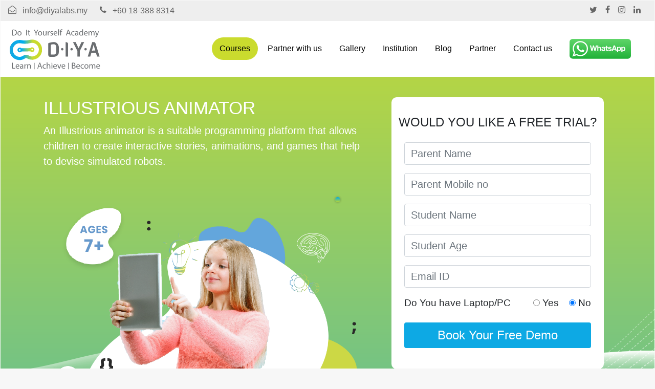

--- FILE ---
content_type: text/html
request_url: https://diyalabs.my/courses/illustrious_animator.html
body_size: 19615
content:
<!doctype html>
<html lang="en">
  <head>
    <!-- Required meta tags -->
    <meta charset="utf-8">
    <meta name="viewport" content="width=device-width, initial-scale=1, shrink-to-fit=no">
    
    <title>Diya Labs Malaysia</title>


    <link rel="stylesheet" href="../fonts/icomoon/style.css">

    <!-- Bootstrap CSS -->
    <link rel="stylesheet" href="../css/bootstrap.min.css">
   
    <!-- Style -->
    <link rel="stylesheet" href="../css/style.css">
	    <link rel="stylesheet" href="../css/mouse_point.css">
	<link rel="stylesheet" href="../css/filter_gallery.css">

	   	    <script src="../js/jquery-2.2.0.min.js"></script>
	<script type="text/javascript" src="../js/custom.js"></script>
	<script type="text/javascript" src=" https://www.rematrixacademy.com/resources/assets2/js/owl.carousel.js;jsessionid=0678EC710615D0AF67B5BAFE5B6CADE6"></script>
	  <link rel="stylesheet" type="text/css" href="../css/owl.css">
 <style>
 
 
 </style>
	  
  </head>
  <body>


    <div class="site-mobile-menu site-navbar-target">
        <div class="site-mobile-menu-header">
          <div class="site-mobile-menu-close mt-3">
            <span class="icon-close2 js-menu-toggle"></span>
          </div>
        </div>
        <div class="site-mobile-menu-body"></div>
      </div>


      <div class="top-bar">
        <div class="container-fluid">
          <div class="row">
            <div class="col-md-12">
              <a href="#" class=""><span class="mr-2  icon-envelope-open-o"></span> <span class="d-none d-md-inline-block">info@diyalabs.my</span></a>
              <span class="mx-md-2 d-inline-block"></span>
              <a href="#" class=""><span class="mr-2  icon-phone"></span> <span class="d-none d-md-inline-block">+60 18-388 8314</span></a>


              <div class="float-right">

                <a href="https://twitter.com/diyamalaysia" target="_blank" class=""><span class="mr-2  icon-twitter"></span> <span class="d-none d-md-inline-block"></span></a>
			 <a href="https://www.facebook.com/diyamalaysia" target="_blank" class=""><span class="mr-2  icon-facebook"></span> <span class="d-none d-md-inline-block"></span></a>
			 <a href="https://www.instagram.com/diyamalaysia" target="_blank" class=""><span class="mr-2  icon-instagram"></span> <span class="d-none d-md-inline-block"></span></a>
			 <a href="https://www.linkedin.com/company/diyamalaysia" target="_blank" class=""><span class="mr-2  icon-linkedin"></span> <span class="d-none d-md-inline-block"></span></a>

              </div>

            </div>

          </div>

        </div>
      </div>

      <header class="site-navbar js-sticky-header site-navbar-target" role="banner">

        <div class="container-fluid">
          <div class="row align-items-center position-relative">


             <div class="site-logo">
              <a href="../index.html" class="text-black"><span class="text-primary"><svg id="ejPteOEnozR1" xmlns="http://www.w3.org/2000/svg" xmlns:xlink="http://www.w3.org/1999/xlink" viewBox="64 148 721 321" shape-rendering="geometricPrecision" text-rendering="geometricPrecision"><defs><path id="ejPteOEnozR2" d="M77,323.1c3.1,38.9,36.1,69,75.2,68.4.3,0,.7,0,1,0c13.7-.4,27-4.5,38.4-11.9c5.1-3.3,11.5-3.5,16.7-.5c12.2,7,26,10.3,40.1,9.8c39-1.6,70.4-33.4,71.3-72.5.5-20.7-7.3-40-21.9-54.6s-34-22.3-54.6-21.7c-5.5.2-11,.9-16.3,2.3-20.3,5.1-41,5.7-61.5,1.7-5.4-1.1-10.9-1.5-16.4-1.4-20.6.6-39.5,9.3-53.3,24.7C82,282.7,75.3,302.5,77,323.1"/><path id="ejPteOEnozR3" d="M71.2,323.4c3.2,40.8,37.9,72.3,78.8,71.7.3,0,.7,0,1,0c14.4-.4,28.3-4.7,40.3-12.5c5.3-3.5,12-3.6,17.5-.5c12.7,7.3,27.2,10.8,42,10.3c40.9-1.7,73.7-35,74.7-75.9.5-21.6-7.6-42-22.9-57.2C287.3,244,267,236,245.4,236.6c-5.8.2-11.5,1-17.1,2.4-21.3,5.4-42.9,6-64.5,1.8-5.6-1.1-11.4-1.6-17.2-1.4-21.6.6-41.4,9.8-55.8,25.8-14.4,15.9-21.4,36.7-19.6,58.2M109.7,282c9.7-10.8,23.1-17,37.7-17.5c3.9-.1,7.8.2,11.6,1c25.2,4.9,50.6,4.2,75.6-2.1c3.8-1,7.6-1.5,11.5-1.6c14.6-.4,28.3,5,38.6,15.4c10.3,10.3,15.8,24,15.5,38.7-.7,27.1-23.3,50.1-50.5,51.3-10,.4-19.8-2-28.4-6.9-6.9-4-14.5-5.8-22.1-5.6s-15.1,2.5-21.8,6.8c-8.3,5.4-18,8.3-27.9,8.5-27.2.4-51.1-21.3-53.2-48.4-1.1-14.8,3.7-28.8,13.4-39.6"/><filter id="ejPteOEnozR25-filter" x="-150%" width="400%" y="-150%" height="400%"><feComponentTransfer id="ejPteOEnozR25-filter-opacity-0" result="result"><feFuncA id="ejPteOEnozR25-filter-opacity-0-A" type="table" tableValues="0 1"/></feComponentTransfer></filter><filter id="ejPteOEnozR54-filter" x="-150%" width="400%" y="-150%" height="400%"><feComponentTransfer id="ejPteOEnozR54-filter-opacity-0" result="result"><feFuncA id="ejPteOEnozR54-filter-opacity-0-A" type="table" tableValues="0 1"/></feComponentTransfer></filter><linearGradient id="ejPteOEnozR61-fill" x1="70.8948" y1="315.8008" x2="325.5753" y2="315.8008" spreadMethod="pad" gradientUnits="userSpaceOnUse" gradientTransform="translate(0 0)"><stop id="ejPteOEnozR61-fill-0" offset="0%" stop-color="#15a8e1"/><stop id="ejPteOEnozR61-fill-1" offset="41.54%" stop-color="#00aeef"/><stop id="ejPteOEnozR61-fill-2" offset="71.78%" stop-color="#cadb2e"/><stop id="ejPteOEnozR61-fill-3" offset="98.27%" stop-color="#cadb2e"/></linearGradient><linearGradient id="ejPteOEnozR65-fill" x1="132.3842" y1="315.8008" x2="265.4315" y2="315.8008" spreadMethod="pad" gradientUnits="userSpaceOnUse" gradientTransform="translate(0 0)"><stop id="ejPteOEnozR65-fill-0" offset="0%" stop-color="#15a8e1"/><stop id="ejPteOEnozR65-fill-1" offset="24.21%" stop-color="#00aeef"/><stop id="ejPteOEnozR65-fill-2" offset="79.21%" stop-color="#cadb2e"/><stop id="ejPteOEnozR65-fill-3" offset="98.27%" stop-color="#cadb2e"/></linearGradient></defs><g><path d="M90.2,415.6h5.8v40.5h19.4v4.9h-25.2v-45.4Z" fill="#6a6d70"/><path d="M124.1,445.8c.1,8,5.3,11.3,11.2,11.3c4.2,0,6.8-.7,9-1.7l1,4.2c-2.1.9-5.7,2-10.8,2-10,0-16-6.6-16-16.4s5.8-17.6,15.3-17.6c10.6,0,13.5,9.4,13.5,15.3c0,1.2-.1,2.2-.2,2.8h-23Zm17.4-4.3c.1-3.8-1.5-9.6-8.2-9.6-6,0-8.6,5.5-9.1,9.6h17.3Z" fill="#6a6d70"/><path d="M172.6,461l-.5-4.1h-.2c-1.8,2.6-5.3,4.8-10,4.8-6.6,0-10-4.6-10-9.4c0-7.9,7-12.2,19.6-12.1v-.7c0-2.7-.7-7.5-7.4-7.5-3,0-6.2.9-8.5,2.4l-1.3-3.9c2.7-1.8,6.6-2.9,10.7-2.9c10,0,12.4,6.8,12.4,13.3v12.2c0,2.8.1,5.6.5,7.8h-5.3Zm-.9-16.7c-6.5-.1-13.8,1-13.8,7.3c0,3.8,2.6,5.7,5.6,5.7c4.2,0,6.9-2.7,7.9-5.5.2-.6.3-1.3.3-1.9v-5.6Z" fill="#6a6d70"/><path d="M187,438.6c0-3.8-.1-7.1-.3-10.2h5.2l.2,6.4h.3c1.5-4.4,5-7.1,9-7.1.7,0,1.1.1,1.7.2v5.6c-.6-.1-1.2-.2-2-.2-4.2,0-7.1,3.2-7.9,7.6-.1.8-.3,1.8-.3,2.8v17.3h-5.9v-22.4Z" fill="#6a6d70"/><path d="M209.2,437.2c0-3.4-.1-6.1-.3-8.8h5.3l.3,5.4h.1c1.6-3.1,5.4-6.1,10.8-6.1c4.5,0,11.5,2.7,11.5,13.9v19.4h-5.9v-18.8c0-5.3-2-9.6-7.5-9.6-3.9,0-6.9,2.8-7.9,6.1-.3.7-.4,1.8-.4,2.8v19.5h-5.9v-23.8Z" fill="#6a6d70"/><path d="M266.2,416.5v49.3h-4.5v-49.3h4.5Z" fill="#6a6d70"/><path d="M298.7,446.7L294,461h-6l15.4-45.4h7.1L326,461h-6.3l-4.8-14.3h-16.2Zm14.9-4.6L309.2,429c-1-3-1.7-5.7-2.4-8.3h-.1c-.7,2.7-1.4,5.5-2.3,8.2L300,442h13.6Z" fill="#6a6d70"/><path d="M354.8,459.8c-1.5.8-5,1.9-9.4,1.9-9.8,0-16.2-6.7-16.2-16.6c0-10,6.9-17.3,17.5-17.3c3.5,0,6.6.9,8.2,1.7l-1.3,4.6c-1.4-.8-3.6-1.5-6.9-1.5-7.5,0-11.5,5.5-11.5,12.3c0,7.5,4.8,12.2,11.3,12.2c3.4,0,5.6-.9,7.3-1.6l1,4.3Z" fill="#6a6d70"/><path d="M361.7,413.2h5.9v20.3h.1c.9-1.7,2.4-3.2,4.2-4.2s3.8-1.7,6.1-1.7c4.4,0,11.4,2.7,11.4,13.9v19.5h-5.9v-18.7c0-5.3-2-9.7-7.5-9.7-3.8,0-6.9,2.7-7.9,5.9-.3.8-.4,1.7-.4,2.8v19.7h-5.9v-47.8Z" fill="#6a6d70"/><path d="M405.7,419.2c.1,2-1.4,3.6-3.8,3.6-2.1,0-3.6-1.6-3.6-3.6c0-2.1,1.5-3.7,3.7-3.7c2.3,0,3.7,1.7,3.7,3.7ZM399.1,461v-32.6h5.9v32.6h-5.9Z" fill="#6a6d70"/><path d="M418.1,445.8c.1,8,5.2,11.3,11.2,11.3c4.2,0,6.8-.7,9-1.7l1,4.2c-2.1.9-5.7,2-10.8,2-10,0-16-6.6-16-16.4s5.8-17.6,15.3-17.6c10.6,0,13.5,9.4,13.5,15.3c0,1.2-.1,2.2-.2,2.8h-23Zm17.4-4.3c.1-3.8-1.5-9.6-8.2-9.6-6,0-8.6,5.5-9.1,9.6h17.3Z" fill="#6a6d70"/><path d="M450.8,428.4l6.4,18.3c1.1,3,2,5.7,2.6,8.3h.2c.7-2.7,1.7-5.4,2.8-8.3l6.3-18.3h6.2L462.5,461h-5.7l-12.4-32.6h6.4Z" fill="#6a6d70"/><path d="M483.5,445.8c.1,8,5.3,11.3,11.2,11.3c4.2,0,6.8-.7,9-1.7l1,4.2c-2.1.9-5.7,2-10.8,2-10,0-16-6.6-16-16.4s5.8-17.6,15.3-17.6c10.6,0,13.5,9.4,13.5,15.3c0,1.2-.1,2.2-.2,2.8h-23Zm17.4-4.3c.1-3.8-1.5-9.6-8.2-9.6-6,0-8.6,5.5-9.1,9.6h17.3Z" fill="#6a6d70"/><path d="M533.6,416.5v49.3h-4.5v-49.3h4.5Z" fill="#6a6d70"/><path d="M558.8,416.2c2.6-.5,6.6-.9,10.7-.9c5.9,0,9.6,1,12.5,3.3c2.4,1.8,3.8,4.4,3.8,8c0,4.4-2.9,8.2-7.7,10v.1c4.3,1.1,9.4,4.6,9.4,11.4c0,3.9-1.5,6.9-3.8,9.1-3.2,2.9-8.3,4.2-15.7,4.2-4,0-7.1-.3-9.1-.5v-44.7Zm5.8,18.6h5.3c6.2,0,9.8-3.2,9.8-7.6c0-5.3-4-7.4-10-7.4-2.7,0-4.2.2-5.2.4v14.6Zm0,21.7c1.1.2,2.8.3,4.9.3c6.1,0,11.6-2.2,11.6-8.8c0-6.2-5.3-8.8-11.7-8.8h-4.8v17.3Z" fill="#6a6d70"/><path d="M598.6,445.8c.1,8,5.3,11.3,11.2,11.3c4.2,0,6.8-.7,9-1.7l1,4.2c-2.1.9-5.7,2-10.8,2-10,0-16-6.6-16-16.4s5.8-17.6,15.3-17.6c10.6,0,13.5,9.4,13.5,15.3c0,1.2-.1,2.2-.2,2.8h-23Zm17.4-4.3c.1-3.8-1.5-9.6-8.2-9.6-6,0-8.6,5.5-9.1,9.6h17.3Z" fill="#6a6d70"/><path d="M652.3,459.8c-1.5.8-5,1.9-9.4,1.9-9.8,0-16.2-6.7-16.2-16.6c0-10,6.9-17.3,17.5-17.3c3.5,0,6.6.9,8.2,1.7L651,434c-1.4-.8-3.6-1.5-6.9-1.5-7.5,0-11.5,5.5-11.5,12.3c0,7.5,4.8,12.2,11.3,12.2c3.4,0,5.6-.9,7.3-1.6l1.1,4.4Z" fill="#6a6d70"/><path d="M688.3,444.4c0,12-8.3,17.3-16.2,17.3-8.8,0-15.6-6.5-15.6-16.8c0-10.9,7.1-17.3,16.2-17.3c9.2.1,15.6,6.9,15.6,16.8Zm-25.9.4c0,7.1,4.1,12.5,9.9,12.5c5.7,0,9.9-5.3,9.9-12.7c0-5.5-2.8-12.5-9.8-12.5-6.9,0-10,6.5-10,12.7Z" fill="#6a6d70"/><path d="M695.7,437.2c0-3.4-.1-6.1-.3-8.8h5.2l.3,5.3h.2c1.8-3.1,4.8-6,10.2-6c4.4,0,7.8,2.7,9.2,6.5h.1c1-1.8,2.3-3.2,3.6-4.2c2-1.5,4.1-2.3,7.2-2.3c4.3,0,10.7,2.8,10.7,14.1v19.2h-5.8v-18.4c0-6.3-2.3-10-7.1-10-3.4,0-6,2.5-7,5.4-.3.8-.5,1.9-.5,3v20h-5.8v-19.5c0-5.2-2.3-9-6.8-9-3.7,0-6.4,3-7.3,5.9-.3.9-.5,1.9-.5,2.9v19.7h-5.8v-23.8Z" fill="#6a6d70"/><path d="M755.2,445.8c.1,8,5.3,11.3,11.2,11.3c4.2,0,6.8-.7,9-1.7l1,4.2c-2.1.9-5.7,2-10.8,2-10,0-16-6.6-16-16.4s5.8-17.6,15.3-17.6c10.6,0,13.5,9.4,13.5,15.3c0,1.2-.1,2.2-.2,2.8h-23Zm17.3-4.3c.1-3.8-1.5-9.6-8.2-9.6-6,0-8.6,5.5-9.1,9.6h17.3Z" fill="#6a6d70"/></g><g filter="url(#ejPteOEnozR25-filter)"><path d="M90.2,160.2c3.6-.5,7.8-.9,12.4-.9c8.4,0,14.3,1.9,18.3,5.6s6.4,8.9,6.4,16.2c0,7.4-2.3,13.4-6.5,17.6s-11.2,6.5-20,6.5c-4.2,0-7.6-.2-10.6-.5v-44.5ZM96,200.1c1.5.3,3.6.3,5.9.3c12.5,0,19.2-7,19.2-19.2.1-10.7-6-17.4-18.3-17.4-3,0-5.3.3-6.8.6v35.7Z" fill="#6a6d70"/><path d="M164.2,188.3c0,12-8.3,17.2-16.2,17.2-8.8,0-15.5-6.4-15.5-16.7c0-10.9,7.1-17.2,16.1-17.2c9.3,0,15.6,6.7,15.6,16.7Zm-25.7.3c0,7.1,4.1,12.5,9.9,12.5c5.6,0,9.9-5.3,9.9-12.6c0-5.5-2.7-12.5-9.7-12.5s-10.1,6.4-10.1,12.6Z" fill="#6a6d70"/><path d="M206.1,159.6v45.2h-5.8v-45.2h5.8Z" fill="#6a6d70"/><path d="M224.3,163v9.3h8.4v4.5h-8.4v17.5c0,4,1.1,6.3,4.4,6.3c1.5,0,2.7-.2,3.4-.4l.3,4.4c-1.1.5-2.9.8-5.2.8-2.7,0-5-.9-6.4-2.5-1.7-1.7-2.3-4.6-2.3-8.4v-17.7h-5v-4.5h5v-7.8l5.8-1.5Z" fill="#6a6d70"/><path d="M274.9,204.7v-19.2l-14.3-26h6.6l6.4,12.5c1.7,3.4,3.1,6.2,4.5,9.3h.1c1.3-2.9,2.8-5.9,4.6-9.3l6.5-12.5h6.6l-15.1,25.9v19.2h-5.9Z" fill="#6a6d70"/><path d="M325.2,188.3c0,12-8.3,17.2-16.2,17.2-8.8,0-15.5-6.4-15.5-16.7c0-10.9,7.1-17.2,16.1-17.2c9.3,0,15.6,6.7,15.6,16.7Zm-25.7.3c0,7.1,4.1,12.5,9.9,12.5c5.6,0,9.9-5.3,9.9-12.6c0-5.5-2.7-12.5-9.7-12.5s-10.1,6.4-10.1,12.6Z" fill="#6a6d70"/><path d="M359.8,195.9c0,3.4.1,6.3.3,8.8h-5.2l-.3-5.3h-.1c-1.5,2.6-5,6-10.7,6-5.1,0-11.2-2.8-11.2-14.2v-19h5.9v18c0,6.2,1.9,10.3,7.2,10.3c4,0,6.7-2.7,7.8-5.4.3-.9.5-1.9.5-3v-19.9h5.9v23.7Z" fill="#6a6d70"/><path d="M369.6,182.4c0-3.8-.1-7.1-.3-10.1h5.2l.2,6.4h.3c1.5-4.4,5-7.1,9-7.1.7,0,1.1.1,1.7.2v5.6c-.6-.1-1.2-.2-2-.2-4.2,0-7.1,3.1-7.9,7.6-.1.8-.3,1.7-.3,2.7v17.3h-5.8v-22.4Z" fill="#6a6d70"/><path d="M390.7,198.7c1.7,1.1,4.8,2.3,7.8,2.3c4.3,0,6.3-2.1,6.3-4.8c0-2.8-1.7-4.4-6-6-5.8-2.1-8.6-5.3-8.6-9.2c0-5.2,4.2-9.5,11.2-9.5c3.3,0,6.2.9,8,2l-1.5,4.3c-1.3-.8-3.6-1.9-6.6-1.9-3.5,0-5.4,2-5.4,4.4c0,2.7,1.9,3.9,6.2,5.5c5.6,2.1,8.5,5,8.5,9.8c0,5.7-4.4,9.7-12.1,9.7-3.6,0-6.8-.9-9.1-2.2l1.3-4.4Z" fill="#6a6d70"/><path d="M421.3,189.6c.1,8,5.2,11.3,11.1,11.3c4.2,0,6.8-.7,9-1.7l1,4.2c-2.1.9-5.6,2-10.8,2-10,0-16-6.6-16-16.4s5.8-17.5,15.2-17.5c10.6,0,13.4,9.3,13.4,15.3c0,1.2-.1,2.1-.2,2.7h-22.7Zm17.3-4.2c.1-3.8-1.5-9.6-8.2-9.6-6,0-8.6,5.5-9,9.6h17.2Z" fill="#6a6d70"/><path d="M451.6,157.2h5.9v47.6h-5.9v-47.6Z" fill="#6a6d70"/><path d="M468,204.7v-27.9h-4.6v-4.5h4.6v-1.5c0-4.6,1-8.7,3.8-11.3c2.2-2.1,5.2-3,7.9-3c2.1,0,3.9.5,5,.9l-.8,4.6c-.9-.4-2.1-.7-3.8-.7-5,0-6.3,4.4-6.3,9.4v1.7h7.8v4.5h-7.8v27.9h-5.8Z" fill="#6a6d70"/><path d="M522.9,190.5l-4.7,14.2h-6l15.3-45.2h7l15.4,45.2h-6.2l-4.8-14.2h-16Zm14.8-4.5l-4.4-13c-1-2.9-1.7-5.6-2.3-8.2h-.1c-.7,2.7-1.4,5.4-2.3,8.2l-4.4,13.1h13.5Z" fill="#6a6d70"/><path d="M578.7,203.5c-1.5.8-5,1.9-9.3,1.9-9.8,0-16.2-6.6-16.2-16.6s6.8-17.2,17.4-17.2c3.5,0,6.6.9,8.2,1.7l-1.3,4.6c-1.4-.8-3.6-1.5-6.8-1.5-7.4,0-11.5,5.5-11.5,12.3c0,7.5,4.8,12.1,11.3,12.1c3.4,0,5.6-.9,7.2-1.6l1,4.3Z" fill="#6a6d70"/><path d="M603.6,204.7l-.5-4.1h-.2c-1.8,2.5-5.3,4.8-9.9,4.8-6.6,0-9.9-4.6-9.9-9.3c0-7.8,7-12.1,19.5-12.1v-.7c0-2.7-.7-7.5-7.4-7.5-3,0-6.2.9-8.4,2.4l-1.3-3.9c2.7-1.7,6.6-2.9,10.7-2.9c9.9,0,12.3,6.8,12.3,13.3v12.3c0,2.8.1,5.6.5,7.8h-5.4Zm-.9-16.5c-6.4-.1-13.7,1-13.7,7.3c0,3.8,2.5,5.6,5.6,5.6c4.2,0,6.9-2.7,7.8-5.4.2-.6.3-1.3.3-1.9v-5.6Z" fill="#6a6d70"/><path d="M645.9,157.2v39.2c0,2.9.1,6.2.3,8.4h-5.3l-.3-5.6h-.1c-1.8,3.6-5.8,6.4-11.1,6.4-7.8,0-13.9-6.6-13.9-16.5-.1-10.8,6.6-17.4,14.5-17.4c5,0,8.3,2.3,9.8,5h.1v-19.4h6ZM640,185.5c0-.7-.1-1.7-.3-2.5-.9-3.8-4.1-6.8-8.5-6.8-6.1,0-9.7,5.4-9.7,12.5c0,6.6,3.2,12,9.6,12c4,0,7.6-2.6,8.6-7c.2-.8.3-1.6.3-2.5v-5.7Z" fill="#6a6d70"/><path d="M659,189.6c.1,8,5.2,11.3,11.1,11.3c4.2,0,6.8-.7,9-1.7l1,4.2c-2.1.9-5.6,2-10.8,2-10,0-15.9-6.6-15.9-16.4s5.8-17.5,15.2-17.5c10.6,0,13.4,9.3,13.4,15.3c0,1.2-.1,2.1-.2,2.7h-22.8Zm17.3-4.2c.1-3.8-1.5-9.6-8.2-9.6-6,0-8.6,5.5-9,9.6h17.2Z" fill="#6a6d70"/><path d="M689.3,181.1c0-3.4-.1-6.1-.3-8.8h5.2l.3,5.2h.2c1.8-3.1,4.8-6,10.2-6c4.4,0,7.8,2.7,9.2,6.5h.1c1-1.8,2.3-3.2,3.6-4.2c1.9-1.5,4.1-2.3,7.2-2.3c4.3,0,10.7,2.8,10.7,14.1v19.1h-5.8v-18.4c0-6.2-2.3-10-7-10-3.4,0-6,2.5-7,5.4-.3.8-.5,1.9-.5,2.9v20h-5.8v-19.4c0-5.2-2.3-8.9-6.8-8.9-3.7,0-6.4,2.9-7.3,5.9-.3.9-.5,1.9-.5,2.9v19.6h-5.8v-23.6Z" fill="#6a6d70"/><path d="M746.5,172.3l7.1,19.2c.7,2.1,1.5,4.7,2.1,6.6h.1c.6-1.9,1.3-4.4,2.1-6.8l6.4-19h6.2l-8.8,23.1c-4.2,11.1-7.1,16.8-11.1,20.3-2.9,2.5-5.8,3.6-7.2,3.8l-1.5-5c1.5-.5,3.4-1.4,5.2-2.9c1.6-1.3,3.6-3.6,5-6.6.3-.6.5-1.1.5-1.4s-.1-.8-.4-1.5l-12-29.9h6.3Z" fill="#6a6d70"/></g><g><path d="M422.1,256.3c-26.3-1.9-48.4,9-48.4,9s0,83.8,0,90.3c0,6.4,3.8,14.2,13.9,14.2c10,0,31.6,0,31.6,0s37.2-1.8,37.2-35.7s0-41.9,0-41.9-4-33.7-34.3-35.9Zm14.6,73.6c0,20.5-16.2,22.1-16.2,22.1h-27.3v-75.8c0,0,12.4-4.4,27.3-3.2c14.9,1.3,16.2,21.8,16.2,21.8s0,14.6,0,35.1Z" fill="#6a6d70"/><path d="M509.5,256.1v111.8h19.3v-99.6c.1,0-1.1-12.2-19.3-12.2Z" fill="#6a6d70"/><polygon points="567.4,256 588.1,256 611.2,303.7 634.2,255.5 655,256.1 621,323.8 621,368 601.8,368 601.8,324.3 567.4,256.1" fill="#6a6d70"/><path d="M744.4,268.4c0,0-3.6-12.9-13.4-12.9-9.9,0-13,0-13,0L683,368h19.4l9-29.9l35.4.2l8.9,29.7h19.9l-31.2-99.6Zm-28.7,53.7l12.8-44.7l13.2,44-26,.7Z" fill="#6a6d70"/><circle r="9.5" transform="translate(483 311.2)" fill="#6a6d70"/><circle r="9.5" transform="translate(556.4 311.2)" fill="#6a6d70"/><circle r="9.5" transform="translate(665.7 311.2)" fill="#6a6d70"/></g><path id="ejPteOEnozR53" d="M757.9,236.568563l-2.7,158.539871h-395.1v-158.539873l397.8.000002Z" transform="matrix(1.102372 0 0 1-57.087746 0.000004)" fill="#fff" stroke-width="1.6838"/><g id="ejPteOEnozR54" transform="translate(450.078149 0.000002)" opacity="0" filter="url(#ejPteOEnozR54-filter)"><g><use width="242.982162" height="151.441422" xlink:href="#ejPteOEnozR2" fill="#fff"/><g><clipPath><use width="242.982162" height="151.441422" xlink:href="#ejPteOEnozR2"/></clipPath></g></g><g><use width="254.599503" height="158.539871" xlink:href="#ejPteOEnozR3" fill="url(#ejPteOEnozR61-fill)"/><g><clipPath><use width="254.599503" height="158.539871" xlink:href="#ejPteOEnozR3"/></clipPath></g></g><path d="M246.6,296.4c-5.4.1-10.3,2.6-13.6,6.4l-68.7,1.3c-3.4-3.7-8.4-6-13.8-5.8-10.2.2-18.3,8.6-18.1,18.8s8.6,18.3,18.8,18.1c5.5-.1,10.3-2.6,13.6-6.4l68.7-1.3c3.4,3.7,8.4,5.9,13.8,5.8c10.2-.2,18.3-8.6,18.1-18.8s-8.6-18.3-18.8-18.1Zm-95.8,26.5c-3.4,0-6.1-2.7-6.1-6.1s2.7-6.1,6.1-6.1s6.1,2.7,6.1,6.1-2.8,6.1-6.1,6.1Zm96.8-2.7c-3.4,0-6.1-2.7-6.1-6.1s2.7-6.1,6.1-6.1s6.1,2.7,6.1,6.1-2.7,6.1-6.1,6.1Z" fill="url(#ejPteOEnozR65-fill)"/></g><script><![CDATA[!function(t,n){"object"==typeof exports&&"undefined"!=typeof module?module.exports=n():"function"==typeof define&&define.amd?define(n):((t="undefined"!=typeof globalThis?globalThis:t||self).__SVGATOR_PLAYER__=t.__SVGATOR_PLAYER__||{},t.__SVGATOR_PLAYER__["5c7f360c"]=n())}(this,(function(){"use strict";function t(t,n){var r=Object.keys(t);if(Object.getOwnPropertySymbols){var e=Object.getOwnPropertySymbols(t);n&&(e=e.filter((function(n){return Object.getOwnPropertyDescriptor(t,n).enumerable}))),r.push.apply(r,e)}return r}function n(n){for(var r=1;r<arguments.length;r++){var e=null!=arguments[r]?arguments[r]:{};r%2?t(Object(e),!0).forEach((function(t){u(n,t,e[t])})):Object.getOwnPropertyDescriptors?Object.defineProperties(n,Object.getOwnPropertyDescriptors(e)):t(Object(e)).forEach((function(t){Object.defineProperty(n,t,Object.getOwnPropertyDescriptor(e,t))}))}return n}function r(t){return(r="function"==typeof Symbol&&"symbol"==typeof Symbol.iterator?function(t){return typeof t}:function(t){return t&&"function"==typeof Symbol&&t.constructor===Symbol&&t!==Symbol.prototype?"symbol":typeof t})(t)}function e(t,n){if(!(t instanceof n))throw new TypeError("Cannot call a class as a function")}function i(t,n){for(var r=0;r<n.length;r++){var e=n[r];e.enumerable=e.enumerable||!1,e.configurable=!0,"value"in e&&(e.writable=!0),Object.defineProperty(t,e.key,e)}}function o(t,n,r){return n&&i(t.prototype,n),r&&i(t,r),t}function u(t,n,r){return n in t?Object.defineProperty(t,n,{value:r,enumerable:!0,configurable:!0,writable:!0}):t[n]=r,t}function a(t){return(a=Object.setPrototypeOf?Object.getPrototypeOf:function(t){return t.__proto__||Object.getPrototypeOf(t)})(t)}function l(t,n){return(l=Object.setPrototypeOf||function(t,n){return t.__proto__=n,t})(t,n)}function f(){if("undefined"==typeof Reflect||!Reflect.construct)return!1;if(Reflect.construct.sham)return!1;if("function"==typeof Proxy)return!0;try{return Boolean.prototype.valueOf.call(Reflect.construct(Boolean,[],(function(){}))),!0}catch(t){return!1}}function s(t,n,r){return(s=f()?Reflect.construct:function(t,n,r){var e=[null];e.push.apply(e,n);var i=new(Function.bind.apply(t,e));return r&&l(i,r.prototype),i}).apply(null,arguments)}function c(t,n){if(n&&("object"==typeof n||"function"==typeof n))return n;if(void 0!==n)throw new TypeError("Derived constructors may only return object or undefined");return function(t){if(void 0===t)throw new ReferenceError("this hasn't been initialised - super() hasn't been called");return t}(t)}function h(t,n,r){return(h="undefined"!=typeof Reflect&&Reflect.get?Reflect.get:function(t,n,r){var e=function(t,n){for(;!Object.prototype.hasOwnProperty.call(t,n)&&null!==(t=a(t)););return t}(t,n);if(e){var i=Object.getOwnPropertyDescriptor(e,n);return i.get?i.get.call(r):i.value}})(t,n,r||t)}function v(t){return function(t){if(Array.isArray(t))return y(t)}(t)||function(t){if("undefined"!=typeof Symbol&&null!=t[Symbol.iterator]||null!=t["@@iterator"])return Array.from(t)}(t)||function(t,n){if(!t)return;if("string"==typeof t)return y(t,n);var r=Object.prototype.toString.call(t).slice(8,-1);"Object"===r&&t.constructor&&(r=t.constructor.name);if("Map"===r||"Set"===r)return Array.from(t);if("Arguments"===r||/^(?:Ui|I)nt(?:8|16|32)(?:Clamped)?Array$/.test(r))return y(t,n)}(t)||function(){throw new TypeError("Invalid attempt to spread non-iterable instance.\nIn order to be iterable, non-array objects must have a [Symbol.iterator]() method.")}()}function y(t,n){(null==n||n>t.length)&&(n=t.length);for(var r=0,e=new Array(n);r<n;r++)e[r]=t[r];return e}Number.isInteger||(Number.isInteger=function(t){return"number"==typeof t&&isFinite(t)&&Math.floor(t)===t}),Number.EPSILON||(Number.EPSILON=2220446049250313e-31);var g=p(Math.pow(10,-6));function p(t){var n=arguments.length>1&&void 0!==arguments[1]?arguments[1]:6;if(Number.isInteger(t))return t;var r=Math.pow(10,n);return Math.round((+t+Number.EPSILON)*r)/r}function d(t,n){var r=arguments.length>2&&void 0!==arguments[2]?arguments[2]:g;return Math.abs(t-n)<r}var m=Math.PI/180;function b(t){return t}function w(t,n,r){var e=1-r;return 3*r*e*(t*e+n*r)+r*r*r}function x(){var t=arguments.length>0&&void 0!==arguments[0]?arguments[0]:0,n=arguments.length>1&&void 0!==arguments[1]?arguments[1]:0,r=arguments.length>2&&void 0!==arguments[2]?arguments[2]:1,e=arguments.length>3&&void 0!==arguments[3]?arguments[3]:1;return t<0||t>1||r<0||r>1?null:d(t,n)&&d(r,e)?b:function(i){if(i<=0)return t>0?i*n/t:0===n&&r>0?i*e/r:0;if(i>=1)return r<1?1+(i-1)*(e-1)/(r-1):1===r&&t<1?1+(i-1)*(n-1)/(t-1):1;for(var o,u=0,a=1;u<a;){var l=w(t,r,o=(u+a)/2);if(d(i,l))break;l<i?u=o:a=o}return w(n,e,o)}}function A(){return 1}function k(t){return 1===t?1:0}function _(){var t=arguments.length>0&&void 0!==arguments[0]?arguments[0]:1,n=arguments.length>1&&void 0!==arguments[1]?arguments[1]:0;if(1===t){if(0===n)return k;if(1===n)return A}var r=1/t;return function(t){return t>=1?1:(t+=n*r)-t%r}}var S=Math.sin,O=Math.cos,j=Math.acos,M=Math.asin,P=Math.tan,E=Math.atan2,I=Math.PI/180,R=180/Math.PI,F=Math.sqrt,N=function(){function t(){var n=arguments.length>0&&void 0!==arguments[0]?arguments[0]:1,r=arguments.length>1&&void 0!==arguments[1]?arguments[1]:0,i=arguments.length>2&&void 0!==arguments[2]?arguments[2]:0,o=arguments.length>3&&void 0!==arguments[3]?arguments[3]:1,u=arguments.length>4&&void 0!==arguments[4]?arguments[4]:0,a=arguments.length>5&&void 0!==arguments[5]?arguments[5]:0;e(this,t),this.m=[n,r,i,o,u,a],this.i=null,this.w=null,this.s=null}return o(t,[{key:"determinant",get:function(){var t=this.m;return t[0]*t[3]-t[1]*t[2]}},{key:"isIdentity",get:function(){if(null===this.i){var t=this.m;this.i=1===t[0]&&0===t[1]&&0===t[2]&&1===t[3]&&0===t[4]&&0===t[5]}return this.i}},{key:"point",value:function(t,n){var r=this.m;return{x:r[0]*t+r[2]*n+r[4],y:r[1]*t+r[3]*n+r[5]}}},{key:"translateSelf",value:function(){var t=arguments.length>0&&void 0!==arguments[0]?arguments[0]:0,n=arguments.length>1&&void 0!==arguments[1]?arguments[1]:0;if(!t&&!n)return this;var r=this.m;return r[4]+=r[0]*t+r[2]*n,r[5]+=r[1]*t+r[3]*n,this.w=this.s=this.i=null,this}},{key:"rotateSelf",value:function(){var t=arguments.length>0&&void 0!==arguments[0]?arguments[0]:0;if(t%=360){var n=S(t*=I),r=O(t),e=this.m,i=e[0],o=e[1];e[0]=i*r+e[2]*n,e[1]=o*r+e[3]*n,e[2]=e[2]*r-i*n,e[3]=e[3]*r-o*n,this.w=this.s=this.i=null}return this}},{key:"scaleSelf",value:function(){var t=arguments.length>0&&void 0!==arguments[0]?arguments[0]:1,n=arguments.length>1&&void 0!==arguments[1]?arguments[1]:1;if(1!==t||1!==n){var r=this.m;r[0]*=t,r[1]*=t,r[2]*=n,r[3]*=n,this.w=this.s=this.i=null}return this}},{key:"skewSelf",value:function(t,n){if(n%=360,(t%=360)||n){var r=this.m,e=r[0],i=r[1],o=r[2],u=r[3];t&&(t=P(t*I),r[2]+=e*t,r[3]+=i*t),n&&(n=P(n*I),r[0]+=o*n,r[1]+=u*n),this.w=this.s=this.i=null}return this}},{key:"resetSelf",value:function(){var t=arguments.length>0&&void 0!==arguments[0]?arguments[0]:1,n=arguments.length>1&&void 0!==arguments[1]?arguments[1]:0,r=arguments.length>2&&void 0!==arguments[2]?arguments[2]:0,e=arguments.length>3&&void 0!==arguments[3]?arguments[3]:1,i=arguments.length>4&&void 0!==arguments[4]?arguments[4]:0,o=arguments.length>5&&void 0!==arguments[5]?arguments[5]:0,u=this.m;return u[0]=t,u[1]=n,u[2]=r,u[3]=e,u[4]=i,u[5]=o,this.w=this.s=this.i=null,this}},{key:"recomposeSelf",value:function(){var t=arguments.length>0&&void 0!==arguments[0]?arguments[0]:null,n=arguments.length>1&&void 0!==arguments[1]?arguments[1]:null,r=arguments.length>2&&void 0!==arguments[2]?arguments[2]:null,e=arguments.length>3&&void 0!==arguments[3]?arguments[3]:null,i=arguments.length>4&&void 0!==arguments[4]?arguments[4]:null;return this.isIdentity||this.resetSelf(),t&&(t.x||t.y)&&this.translateSelf(t.x,t.y),n&&this.rotateSelf(n),r&&(r.x&&this.skewSelf(r.x,0),r.y&&this.skewSelf(0,r.y)),!e||1===e.x&&1===e.y||this.scaleSelf(e.x,e.y),i&&(i.x||i.y)&&this.translateSelf(i.x,i.y),this}},{key:"decompose",value:function(){var t=arguments.length>0&&void 0!==arguments[0]?arguments[0]:0,n=arguments.length>1&&void 0!==arguments[1]?arguments[1]:0,r=this.m,e=r[0]*r[0]+r[1]*r[1],i=[[r[0],r[1]],[r[2],r[3]]],o=F(e);if(0===o)return{origin:{x:p(r[4]),y:p(r[5])},translate:{x:p(t),y:p(n)},scale:{x:0,y:0},skew:{x:0,y:0},rotate:0};i[0][0]/=o,i[0][1]/=o;var u=r[0]*r[3]-r[1]*r[2]<0;u&&(o=-o);var a=i[0][0]*i[1][0]+i[0][1]*i[1][1];i[1][0]-=i[0][0]*a,i[1][1]-=i[0][1]*a;var l=F(i[1][0]*i[1][0]+i[1][1]*i[1][1]);if(0===l)return{origin:{x:p(r[4]),y:p(r[5])},translate:{x:p(t),y:p(n)},scale:{x:p(o),y:0},skew:{x:0,y:0},rotate:0};i[1][0]/=l,i[1][1]/=l,a/=l;var f=0;return i[1][1]<0?(f=j(i[1][1])*R,i[0][1]<0&&(f=360-f)):f=M(i[0][1])*R,u&&(f=-f),a=E(a,F(i[0][0]*i[0][0]+i[0][1]*i[0][1]))*R,u&&(a=-a),{origin:{x:p(r[4]),y:p(r[5])},translate:{x:p(t),y:p(n)},scale:{x:p(o),y:p(l)},skew:{x:p(a),y:0},rotate:p(f)}}},{key:"clone",value:function(){var t=this.m;return new this.constructor(t[0],t[1],t[2],t[3],t[4],t[5])}},{key:"toString",value:function(){var t=arguments.length>0&&void 0!==arguments[0]?arguments[0]:" ";if(null===this.s){var n=this.m.map((function(t){return p(t)}));1===n[0]&&0===n[1]&&0===n[2]&&1===n[3]?this.s="translate("+n[4]+t+n[5]+")":this.s="matrix("+n.join(t)+")"}return this.s}}],[{key:"create",value:function(t){return t?Array.isArray(t)?s(this,v(t)):t instanceof this?t.clone():(new this).recomposeSelf(t.origin,t.rotate,t.skew,t.scale,t.translate):new this}}]),t}();function T(t,n,r){return t>=.5?r:n}function q(t,n,r){return 0===t||n===r?n:t*(r-n)+n}function B(t,n,r){var e=q(t,n,r);return e<=0?0:e}function L(t,n,r){var e=q(t,n,r);return e<=0?0:e>=1?1:e}function C(t,n,r){return 0===t?n:1===t?r:{x:q(t,n.x,r.x),y:q(t,n.y,r.y)}}function D(t,n,r){var e=function(t,n,r){return Math.round(q(t,n,r))}(t,n,r);return e<=0?0:e>=255?255:e}function z(t,n,r){return 0===t?n:1===t?r:{r:D(t,n.r,r.r),g:D(t,n.g,r.g),b:D(t,n.b,r.b),a:q(t,null==n.a?1:n.a,null==r.a?1:r.a)}}function V(t,n){for(var r=[],e=0;e<t;e++)r.push(n);return r}function G(t,n){if(--n<=0)return t;var r=(t=Object.assign([],t)).length;do{for(var e=0;e<r;e++)t.push(t[e])}while(--n>0);return t}var Y,$=function(){function t(n){e(this,t),this.list=n,this.length=n.length}return o(t,[{key:"setAttribute",value:function(t,n){for(var r=this.list,e=0;e<this.length;e++)r[e].setAttribute(t,n)}},{key:"removeAttribute",value:function(t){for(var n=this.list,r=0;r<this.length;r++)n[r].removeAttribute(t)}},{key:"style",value:function(t,n){for(var r=this.list,e=0;e<this.length;e++)r[e].style[t]=n}}]),t}(),U=/-./g,Q=function(t,n){return n.toUpperCase()};function H(t){return"function"==typeof t?t:T}function J(t){return t?"function"==typeof t?t:Array.isArray(t)?function(t){var n=arguments.length>1&&void 0!==arguments[1]?arguments[1]:b;if(!Array.isArray(t))return n;switch(t.length){case 1:return _(t[0])||n;case 2:return _(t[0],t[1])||n;case 4:return x(t[0],t[1],t[2],t[3])||n}return n}(t,null):function(t,n){var r=arguments.length>2&&void 0!==arguments[2]?arguments[2]:b;switch(t){case"linear":return b;case"steps":return _(n.steps||1,n.jump||0)||r;case"bezier":case"cubic-bezier":return x(n.x1||0,n.y1||0,n.x2||0,n.y2||0)||r}return r}(t.type,t.value,null):null}function Z(t,n,r){var e=arguments.length>3&&void 0!==arguments[3]&&arguments[3],i=n.length-1;if(t<=n[0].t)return e?[0,0,n[0].v]:n[0].v;if(t>=n[i].t)return e?[i,1,n[i].v]:n[i].v;var o,u=n[0],a=null;for(o=1;o<=i;o++){if(!(t>n[o].t)){a=n[o];break}u=n[o]}return null==a?e?[i,1,n[i].v]:n[i].v:u.t===a.t?e?[o,1,a.v]:a.v:(t=(t-u.t)/(a.t-u.t),u.e&&(t=u.e(t)),e?[o,t,r(t,u.v,a.v)]:r(t,u.v,a.v))}function K(t,n){var r=arguments.length>2&&void 0!==arguments[2]?arguments[2]:null;return t&&t.length?"function"!=typeof n?null:("function"!=typeof r&&(r=null),function(e){var i=Z(e,t,n);return null!=i&&r&&(i=r(i)),i}):null}function W(t,n){return t.t-n.t}function X(t,n,e,i,o){var u,a="@"===e[0],l="#"===e[0],f=Y[e],s=T;switch(a?(u=e.substr(1),e=u.replace(U,Q)):l&&(e=e.substr(1)),r(f)){case"function":if(s=f(i,o,Z,J,e,a,n,t),l)return s;break;case"string":s=K(i,H(f));break;case"object":if((s=K(i,H(f.i),f.f))&&"function"==typeof f.u)return f.u(n,s,e,a,t)}return s?function(t,n,r){if(arguments.length>3&&void 0!==arguments[3]&&arguments[3])return t instanceof $?function(e){return t.style(n,r(e))}:function(e){return t.style[n]=r(e)};if(Array.isArray(n)){var e=n.length;return function(i){var o=r(i);if(null==o)for(var u=0;u<e;u++)t[u].removeAttribute(n);else for(var a=0;a<e;a++)t[a].setAttribute(n,o)}}return function(e){var i=r(e);null==i?t.removeAttribute(n):t.setAttribute(n,i)}}(n,e,s,a):null}function tt(t,n,e,i){if(!i||"object"!==r(i))return null;var o=null,u=null;return Array.isArray(i)?u=function(t){if(!t||!t.length)return null;for(var n=0;n<t.length;n++)t[n].e&&(t[n].e=J(t[n].e));return t.sort(W)}(i):(u=i.keys,o=i.data||null),u?X(t,n,e,u,o):null}function nt(t,n,r){if(!r)return null;var e=[];for(var i in r)if(r.hasOwnProperty(i)){var o=tt(t,n,i,r[i]);o&&e.push(o)}return e.length?e:null}function rt(t,n){if(!n.duration||n.duration<0)return null;var r=function(t,n){if(!n)return null;var r=[];if(Array.isArray(n))for(var e=n.length,i=0;i<e;i++){var o=n[i];if(2===o.length){var u=null;if("string"==typeof o[0])u=t.getElementById(o[0]);else if(Array.isArray(o[0])){u=[];for(var a=0;a<o[0].length;a++)if("string"==typeof o[0][a]){var l=t.getElementById(o[0][a]);l&&u.push(l)}u=u.length?1===u.length?u[0]:new $(u):null}if(u){var f=nt(t,u,o[1]);f&&(r=r.concat(f))}}}else for(var s in n)if(n.hasOwnProperty(s)){var c=t.getElementById(s);if(c){var h=nt(t,c,n[s]);h&&(r=r.concat(h))}}return r.length?r:null}(t,n.elements);return r?function(t,n){var r=arguments.length>2&&void 0!==arguments[2]?arguments[2]:1/0,e=arguments.length>3&&void 0!==arguments[3]?arguments[3]:1,i=arguments.length>4&&void 0!==arguments[4]&&arguments[4],o=arguments.length>5&&void 0!==arguments[5]?arguments[5]:1,u=t.length,a=e>0?n:0;i&&r%2==0&&(a=n-a);var l=null;return function(f,s){var c=f%n,h=1+(f-c)/n;s*=e,i&&h%2==0&&(s=-s);var v=!1;if(h>r)c=a,v=!0,-1===o&&(c=e>0?0:n);else if(s<0&&(c=n-c),c===l)return!1;l=c;for(var y=0;y<u;y++)t[y](c);return v}}(r,n.duration,n.iterations||1/0,n.direction||1,!!n.alternate,n.fill||1):null}function et(t){return+("0x"+(t.replace(/[^0-9a-fA-F]+/g,"")||27))}function it(t,n,r){return!t||!r||n>t.length?t:t.substring(0,n)+it(t.substring(n+1),r,r)}function ot(t){var n=arguments.length>1&&void 0!==arguments[1]?arguments[1]:27;return!t||t%n?t%n:ot(t/n,n)}function ut(t,n,r){if(t&&t.length){var e=et(r),i=et(n),o=ot(e)+5,u=it(t,ot(e,5),o);return u=u.replace(/\x7c$/g,"==").replace(/\x2f$/g,"="),u=function(t,n,r){var e=+("0x"+t.substring(0,4));t=t.substring(4);for(var i=n%e+r%27,o=[],u=0;u<t.length;u+=2)if("|"!==t[u]){var a=+("0x"+t[u]+t[u+1])-i;o.push(a)}else{var l=+("0x"+t.substring(u+1,u+1+4))-i;u+=3,o.push(l)}return String.fromCharCode.apply(String,o)}(u=(u=atob(u)).replace(/[\x41-\x5A]/g,""),i,e),u=JSON.parse(u)}}var at=function(){function t(n,r){var i=arguments.length>2&&void 0!==arguments[2]?arguments[2]:{};e(this,t),this._id=0,this._running=!1,this._rollingBack=!1,this._animations=n,this.duration=r.duration,this.alternate=r.alternate,this.fill=r.fill,this.iterations=r.iterations,this.direction=i.direction||1,this.speed=i.speed||1,this.fps=i.fps||100,this.offset=i.offset||0,this.rollbackStartOffset=0}return o(t,[{key:"maxFiniteDuration",get:function(){return this.iterations>0?this.iterations*this.duration:this.duration}},{key:"_apply",value:function(t){for(var n=arguments.length>1&&void 0!==arguments[1]?arguments[1]:{},r=this._animations,e=r.length,i=0,o=0;o<e;o++)n[o]?i++:(n[o]=r[o](t,this.direction),n[o]&&i++);return i}},{key:"_rollback",value:function(){var t=this,n=1/0,r=null;this.rollbackStartOffset=this.offset,this._rollingBack=!0,this._running=!0;this._id=window.requestAnimationFrame((function e(i){if(t._rollingBack){null==r&&(r=i);var o=i-r,u=t.rollbackStartOffset-o,a=Math.round(u*t.speed);if(a>t.duration&&n!==1/0){var l=!!t.alternate&&a/t.duration%2>1,f=a%t.duration;a=(f+=l?t.duration:0)||t.duration}var s=t.fps?1e3/t.fps:0,c=Math.max(0,a);c<n-s&&(t.offset=c,n=c,t._apply(c));var h=t.iterations>0&&-1===t.fill&&a>=t.maxFiniteDuration;(a<=0||t.offset<a||h)&&t.stop(),t._id=window.requestAnimationFrame(e)}}))}},{key:"_start",value:function(){var t=this,n=arguments.length>0&&void 0!==arguments[0]?arguments[0]:0,r=-1/0,e=null,i={};this._running=!0;var o=function o(u){null==e&&(e=u);var a=Math.round((u-e+n)*t.speed),l=t.fps?1e3/t.fps:0;if(a>r+l&&!t._rollingBack&&(t.offset=a,r=a,t._apply(a,i)===t._animations.length))return void t.pause(!0);t._id=window.requestAnimationFrame(o)};this._id=window.requestAnimationFrame(o)}},{key:"_pause",value:function(){this._id&&window.cancelAnimationFrame(this._id),this._running=!1}},{key:"play",value:function(){if(!this._running)return this._rollingBack?this._rollback():this._start(this.offset)}},{key:"stop",value:function(){this._pause(),this.offset=0,this.rollbackStartOffset=0,this._rollingBack=!1,this._apply(0)}},{key:"reachedToEnd",value:function(){return this.iterations>0&&this.offset>=this.iterations*this.duration}},{key:"restart",value:function(){var t=arguments.length>0&&void 0!==arguments[0]&&arguments[0];this.stop(t),this.play(t)}},{key:"pause",value:function(){this._pause()}},{key:"reverse",value:function(){this.direction=-this.direction}}],[{key:"build",value:function(t,r){return delete t.animationSettings,t.options=ut(t.options,t.root,"5c7f360c"),t.animations.map((function(r){var e=ut(r.s,t.root,"5c7f360c");for(var i in delete r.s,t.animationSettings||(t.animationSettings=n({},e)),e)e.hasOwnProperty(i)&&(r[i]=e[i])})),(t=function(t,n){if(Y=n,!t||!t.root||!Array.isArray(t.animations))return null;for(var r=document.getElementsByTagName("svg"),e=!1,i=0;i<r.length;i++)if(r[i].id===t.root&&!r[i].svgatorAnimation){(e=r[i]).svgatorAnimation=!0;break}if(!e)return null;var o=t.animations.map((function(t){return rt(e,t)})).filter((function(t){return!!t}));return o.length?{element:e,animations:o,animationSettings:t.animationSettings,options:t.options||void 0}:null}(t,r))?{el:t.element,options:t.options||{},player:new this(t.animations,t.animationSettings,t.options)}:null}},{key:"push",value:function(t){return this.build(t)}},{key:"init",value:function(){var t=this,n=window.__SVGATOR_PLAYER__&&window.__SVGATOR_PLAYER__["5c7f360c"];Array.isArray(n)&&n.splice(0).forEach((function(n){return t.build(n)}))}}]),t}();function lt(t){return p(t)+""}function ft(t){var n=arguments.length>1&&void 0!==arguments[1]?arguments[1]:" ";return t&&t.length?t.map(lt).join(n):""}function st(t){if(!t)return"transparent";if(null==t.a||t.a>=1){var n=function(t){return 1===(t=parseInt(t).toString(16)).length?"0"+t:t},r=function(t){return t.charAt(0)===t.charAt(1)},e=n(t.r),i=n(t.g),o=n(t.b);return r(e)&&r(i)&&r(o)&&(e=e.charAt(0),i=i.charAt(0),o=o.charAt(0)),"#"+e+i+o}return"rgba("+t.r+","+t.g+","+t.b+","+t.a+")"}function ct(t){return t?"url(#"+t+")":"none"}!function(){for(var t=0,n=["ms","moz","webkit","o"],r=0;r<n.length&&!window.requestAnimationFrame;++r)window.requestAnimationFrame=window[n[r]+"RequestAnimationFrame"],window.cancelAnimationFrame=window[n[r]+"CancelAnimationFrame"]||window[n[r]+"CancelRequestAnimationFrame"];window.requestAnimationFrame||(window.requestAnimationFrame=function(n){var r=Date.now(),e=Math.max(0,16-(r-t)),i=window.setTimeout((function(){n(r+e)}),e);return t=r+e,i},window.cancelAnimationFrame=window.clearTimeout)}();var ht={f:null,i:function(t,n,r){return 0===t?n:1===t?r:{x:B(t,n.x,r.x),y:B(t,n.y,r.y)}},u:function(t,n){return function(r){var e=n(r);t.setAttribute("rx",lt(e.x)),t.setAttribute("ry",lt(e.y))}}},vt={f:null,i:function(t,n,r){return 0===t?n:1===t?r:{width:B(t,n.width,r.width),height:B(t,n.height,r.height)}},u:function(t,n){return function(r){var e=n(r);t.setAttribute("width",lt(e.width)),t.setAttribute("height",lt(e.height))}}};Object.freeze({M:2,L:2,Z:0,H:1,V:1,C:6,Q:4,T:2,S:4,A:7});var yt={},gt=null;function pt(t){var n=function(){if(gt)return gt;if("object"!==("undefined"==typeof document?"undefined":r(document))||!document.createElementNS)return{};var t=document.createElementNS("http://www.w3.org/2000/svg","svg");return t&&t.style?(t.style.position="absolute",t.style.opacity="0.01",t.style.zIndex="-9999",t.style.left="-9999px",t.style.width="1px",t.style.height="1px",gt={svg:t}):{}}().svg;if(!n)return function(t){return null};var e=document.createElementNS(n.namespaceURI,"path");e.setAttributeNS(null,"d",t),e.setAttributeNS(null,"fill","none"),e.setAttributeNS(null,"stroke","none"),n.appendChild(e);var i=e.getTotalLength();return function(t){var n=e.getPointAtLength(i*t);return{x:n.x,y:n.y}}}function dt(t){return yt[t]?yt[t]:yt[t]=pt(t)}function mt(t,n,r,e){if(!t||!e)return!1;var i=["M",t.x,t.y];if(n&&r&&(i.push("C"),i.push(n.x),i.push(n.y),i.push(r.x),i.push(r.y)),n?!r:r){var o=n||r;i.push("Q"),i.push(o.x),i.push(o.y)}return n||r||i.push("L"),i.push(e.x),i.push(e.y),i.join(" ")}function bt(t,n,r,e){var i=arguments.length>4&&void 0!==arguments[4]?arguments[4]:1,o=mt(t,n,r,e),u=dt(o);try{return u(i)}catch(t){return null}}function wt(t,n,r){return t+(n-t)*r}function xt(t,n,r){var e=arguments.length>3&&void 0!==arguments[3]&&arguments[3],i={x:wt(t.x,n.x,r),y:wt(t.y,n.y,r)};return e&&(i.a=At(t,n)),i}function At(t,n){return Math.atan2(n.y-t.y,n.x-t.x)}function kt(t,n,r,e){var i=1-e;return i*i*t+2*i*e*n+e*e*r}function _t(t,n,r,e){return 2*(1-e)*(n-t)+2*e*(r-n)}function St(t,n,r,e){var i=arguments.length>4&&void 0!==arguments[4]&&arguments[4],o=bt(t,n,null,r,e);return o||(o={x:kt(t.x,n.x,r.x,e),y:kt(t.y,n.y,r.y,e)}),i&&(o.a=Ot(t,n,r,e)),o}function Ot(t,n,r,e){return Math.atan2(_t(t.y,n.y,r.y,e),_t(t.x,n.x,r.x,e))}function jt(t,n,r,e,i){var o=i*i;return i*o*(e-t+3*(n-r))+3*o*(t+r-2*n)+3*i*(n-t)+t}function Mt(t,n,r,e,i){var o=1-i;return 3*(o*o*(n-t)+2*o*i*(r-n)+i*i*(e-r))}function Pt(t,n,r,e,i){var o=arguments.length>5&&void 0!==arguments[5]&&arguments[5],u=bt(t,n,r,e,i);return u||(u={x:jt(t.x,n.x,r.x,e.x,i),y:jt(t.y,n.y,r.y,e.y,i)}),o&&(u.a=Et(t,n,r,e,i)),u}function Et(t,n,r,e,i){return Math.atan2(Mt(t.y,n.y,r.y,e.y,i),Mt(t.x,n.x,r.x,e.x,i))}function It(t,n,r){var e=arguments.length>3&&void 0!==arguments[3]&&arguments[3];if(Ft(n)){if(Nt(r))return St(n,r.start,r,t,e)}else if(Ft(r)){if(n.end)return St(n,n.end,r,t,e)}else{if(n.end)return r.start?Pt(n,n.end,r.start,r,t,e):St(n,n.end,r,t,e);if(r.start)return St(n,r.start,r,t,e)}return xt(n,r,t,e)}function Rt(t,n,r){var e=It(t,n,r,!0);return e.a=function(t){return arguments.length>1&&void 0!==arguments[1]&&arguments[1]?t+Math.PI:t}(e.a)/m,e}function Ft(t){return!t.type||"corner"===t.type}function Nt(t){return null!=t.start&&!Ft(t)}var Tt=new N;var qt={f:lt,i:q},Bt={f:lt,i:L};function Lt(t,n,r){return t.map((function(t){return function(t,n,r){var e=t.v;if(!e||"g"!==e.t||e.s||!e.v||!e.r)return t;var i=r.getElementById(e.r),o=i&&i.querySelectorAll("stop")||[];return e.s=e.v.map((function(t,n){var r=o[n]&&o[n].getAttribute("offset");return{c:t,o:r=p(parseInt(r)/100)}})),delete e.v,t}(t,0,r)}))}var Ct={gt:"gradientTransform",c:{x:"cx",y:"cy"},rd:"r",f:{x:"x1",y:"y1"},to:{x:"x2",y:"y2"}};function Dt(t,n,e,i,o,u,a,l){return Lt(t,0,l),n=function(t,n,r){for(var e,i,o,u=t.length-1,a={},l=0;l<=u;l++)(e=t[l]).e&&(e.e=n(e.e)),e.v&&"g"===(i=e.v).t&&i.r&&(o=r.getElementById(i.r))&&(a[i.r]={e:o,s:o.querySelectorAll("stop")});return a}(t,i,l),function(i){var o=e(i,t,zt);if(!o)return"none";if("c"===o.t)return st(o.v);if("g"===o.t){if(!n[o.r])return ct(o.r);var u=n[o.r];return function(t,n){for(var r=t.s,e=r.length;e<n.length;e++){var i=r[r.length-1].cloneNode();i.id=Yt(i.id),t.e.appendChild(i),r=t.s=t.e.querySelectorAll("stop")}for(var o=0,u=r.length,a=n.length-1;o<u;o++)r[o].setAttribute("stop-color",st(n[Math.min(o,a)].c)),r[o].setAttribute("offset",n[Math.min(o,a)].o)}(u,o.s),Object.keys(Ct).forEach((function(t){if(void 0!==o[t])if("object"!==r(Ct[t])){var n,e="gt"===t?(n=o[t],Array.isArray(n)?"matrix("+n.join(" ")+")":""):o[t],i=Ct[t];u.e.setAttribute(i,e)}else Object.keys(Ct[t]).forEach((function(n){if(void 0!==o[t][n]){var r=o[t][n],e=Ct[t][n];u.e.setAttribute(e,r)}}))})),ct(o.r)}return"none"}}function zt(t,r,e){if(0===t)return r;if(1===t)return e;if(r&&e){var i=r.t;if(i===e.t)switch(r.t){case"c":return{t:i,v:z(t,r.v,e.v)};case"g":if(r.r===e.r){var o={t:i,s:Vt(t,r.s,e.s),r:r.r};return r.gt&&e.gt&&(o.gt=function(t,n,r){var e=n.length;if(e!==r.length)return T(t,n,r);for(var i=new Array(e),o=0;o<e;o++)i[o]=q(t,n[o],r[o]);return i}(t,r.gt,e.gt)),r.c?(o.c=C(t,r.c,e.c),o.rd=B(t,r.rd,e.rd)):r.f&&(o.f=C(t,r.f,e.f),o.to=C(t,r.to,e.to)),o}}if("c"===r.t&&"g"===e.t||"c"===e.t&&"g"===r.t){var u="c"===r.t?r:e,a="g"===r.t?n({},r):n({},e),l=a.s.map((function(t){return{c:u.v,o:t.o}}));return a.s="c"===r.t?Vt(t,l,a.s):Vt(t,a.s,l),a}}return T(t,r,e)}function Vt(t,n,r){if(n.length===r.length)return n.map((function(n,e){return Gt(t,n,r[e])}));for(var e=Math.max(n.length,r.length),i=[],o=0;o<e;o++){var u=Gt(t,n[Math.min(o,n.length-1)],r[Math.min(o,r.length-1)]);i.push(u)}return i}function Gt(t,n,r){return{o:L(t,n.o,r.o||0),c:z(t,n.c,r.c||{})}}function Yt(t){return t.replace(/-fill-([0-9]+)$/,(function(t,n){return"-fill-"+(+n+1)}))}var $t={fill:Dt,"fill-opacity":Bt,stroke:Dt,"stroke-opacity":Bt,"stroke-width":qt,"stroke-dashoffset":{f:lt,i:q},"stroke-dasharray":{f:function(t){var n=arguments.length>1&&void 0!==arguments[1]?arguments[1]:" ";return t&&t.length>0&&(t=t.map((function(t){return p(t,4)}))),ft(t,n)},i:function(t,n,r){var e,i,o,u=n.length,a=r.length;if(u!==a)if(0===u)n=V(u=a,0);else if(0===a)a=u,r=V(u,0);else{var l=(o=(e=u)*(i=a)/function(t,n){for(var r;n;)r=n,n=t%n,t=r;return t||1}(e,i))<0?-o:o;n=G(n,Math.floor(l/u)),r=G(r,Math.floor(l/a)),u=a=l}for(var f=[],s=0;s<u;s++)f.push(p(B(t,n[s],r[s])));return f}},opacity:Bt,transform:function(t,n,e,i){if(!(t=function(t,n){if(!t||"object"!==r(t))return null;var e=!1;for(var i in t)t.hasOwnProperty(i)&&(t[i]&&t[i].length?(t[i].forEach((function(t){t.e&&(t.e=n(t.e))})),e=!0):delete t[i]);return e?t:null}(t,i)))return null;var o=function(r,i,o){var u=arguments.length>3&&void 0!==arguments[3]?arguments[3]:null;return t[r]?e(i,t[r],o):n&&n[r]?n[r]:u};return n&&n.a&&t.o?function(n){var r=e(n,t.o,Rt);return Tt.recomposeSelf(r,o("r",n,q,0)+r.a,o("k",n,C),o("s",n,C),o("t",n,C)).toString()}:function(t){return Tt.recomposeSelf(o("o",t,It,null),o("r",t,q,0),o("k",t,C),o("s",t,C),o("t",t,C)).toString()}},r:qt,"#size":vt,"#radius":ht,_:function(t,n){if(Array.isArray(t))for(var r=0;r<t.length;r++)this[t[r]]=n;else this[t]=n}},Ut=function(t){!function(t,n){if("function"!=typeof n&&null!==n)throw new TypeError("Super expression must either be null or a function");t.prototype=Object.create(n&&n.prototype,{constructor:{value:t,writable:!0,configurable:!0}}),n&&l(t,n)}(u,t);var n,r,i=(n=u,r=f(),function(){var t,e=a(n);if(r){var i=a(this).constructor;t=Reflect.construct(e,arguments,i)}else t=e.apply(this,arguments);return c(this,t)});function u(){return e(this,u),i.apply(this,arguments)}return o(u,null,[{key:"build",value:function(t){var n=h(a(u),"build",this).call(this,t,$t);if(!n)return null;n.el,n.options,function(t,n,r){t.play()}(n.player)}}]),u}(at);return Ut.init(),Ut}));
(function(s,i,o,w,a,b){w[o]=w[o]||{};w[o][s]=w[o][s]||[];w[o][s].push(i);})('5c7f360c',{"root":"ejPteOEnozR1","animations":[{"elements":{"ejPteOEnozR53":{"transform":{"data":{"s":{"x":1.102372,"y":1},"t":{"x":-557.65,"y":-315.838497}},"keys":{"o":[{"t":900,"v":{"x":557.65,"y":315.838501,"type":"corner"}},{"t":3040,"v":{"x":105.250007,"y":315.838501,"type":"corner"}},{"t":6000,"v":{"x":113.703589,"y":315.838465,"type":"corner"}},{"t":8080,"v":{"x":577.311798,"y":315.838465,"type":"corner"}}]}}},"ejPteOEnozR54":{"transform":{"data":{"t":{"x":-198.222099,"y":-315.838463}},"keys":{"o":[{"t":900,"v":{"x":648.300248,"y":315.838465,"type":"corner"}},{"t":3040,"v":{"x":198.219751,"y":315.838465,"type":"corner"}},{"t":6000,"v":{"x":198.219751,"y":315.838465,"type":"corner"}},{"t":8080,"v":{"x":648.300248,"y":315.838465,"type":"corner"}}]}},"opacity":[{"t":0,"v":0},{"t":900,"v":1},{"t":8080,"v":1},{"t":9080,"v":0}]}},"s":"[base64]|F"}],"options":"MHDAxMDg4MmY4MDgxNmRU3ZjgxMmY0NzJmNzkD3YzZlNzFBMmY4YQ|"},'__SVGATOR_PLAYER__',window)]]></script></svg></a>
            </div>

            <div class="col-md-12">
              <nav class="site-navigation text-right ml-auto " role="navigation">

                <ul class="site-menu main-menu js-clone-nav ml-auto d-none d-lg-block">
                  <li  class="active"><a href="../coding-courses.html" class="nav-link">Courses</a></li>
                  <li><a href="../partner.html" class="nav-link">Partner with us</a></li>


                  <li>
                    <a href="../stargallery.html" class="nav-link">Gallery </a>
                    <!--<ul class="dropdown arrow-top">
                      <li><a href="#team-section" class="nav-link">Team</a></li>
                      <li><a href="#pricing-section" class="nav-link">Pricing</a></li>
                      <li><a href="#faq-section" class="nav-link">FAQ</a></li>
                      <li class="has-children">
                        <a href="#">More Links</a>
                        <ul class="dropdown">
                          <li><a href="#">Menu One</a></li>
                          <li><a href="#">Menu Two</a></li>
                          <li><a href="#">Menu Three</a></li>
                        </ul>
                      </li>
                    </ul>-->
                  </li>

                  <li><a href="../international-robotics-labs.html" class="nav-link">Institution</a></li>

                  <li><a href="../blog.html" class="nav-link">Blog</a></li>
                  <li><a href="../eduction-business-franchise-malaysia.html" class="nav-link">Partner</a></li>
                  <li><a href="../contact-us.html" class="nav-link">Contact us</a></li>
				<!--<li class="social"><a href="#contact-section" class="nav-link"><span class="icon-facebook"></span></a></li>
                <li class="social"><a href="#contact-section" class="nav-link"><span class="icon-twitter"></span></a></li>
                <li class="social"><a href="#contact-section" class="nav-link"><span class="icon-linkedin"></span></a></li>-->
                <li class="social_whatsapp"><a href="https://api.whatsapp.com/send/?phone=60183888314&text&app_absent=0"><img src="../images/whats-app_v.svg" alt=""></a></li>
                </ul>
              </nav>

            </div>

            <div class="toggle-button d-inline-block d-lg-none"><a href="#" class="site-menu-toggle py-5 js-menu-toggle text-black"><span class="icon-menu h3"></span></a></div>

          </div>
        </div>

      </header>



      <section class="edu_course">
          <div class="container">
              <div class="row">
                  <div class="col-md-7">
                    <div class="banner_left">
                      <h4>ILLUSTRIOUS ANIMATOR</h4>
                      <P>An Illustrious animator is a suitable programming platform that allows children to create interactive stories, animations, and games that help to devise simulated robots.</P>
                      <div class="banner-photo">
                        <img src="../images/courses/course images/illustrious animator.png" alt="illustrious animator">
                        
                      </div>
                    </div>

                  </div>
                  <div class="col-lg-5 col-sm-12">
                    <div class="col-12 banner-form-holder">
                        <div class="banner-form">
                            <form id="leadform" action="Mail">
                                <div class="row">
                                    <h3>WOULD YOU LIKE A FREE TRIAL?</h3>
                                    <div class="form-group col-xl-12 col-lg-12 col-md-12 col-sm-12 col-12">
                                        <input type="text" id="get_name" name="" class="form-control " placeholder="Parent Name" required="">
                                    </div>
                                    
                                    <div class="form-group col-xl-12 col-lg-12 col-md-12 col-sm-12 col-12">
                                        <input type="number" class="form-control" id="contact_no" name="" placeholder="Parent Mobile no" maxlength="10" required="">
                                    </div>
                                    
                                    <div class="form-group col-xl-12 col-lg-12 col-md-12 col-sm-12 col-12">
                                        <input type="text" id="get_name" name="" class="form-control" placeholder="Student Name" required="">
                                    </div>
                                    
                                    <div class="form-group col-xl-12 col-lg-12 col-md-12 col-sm-12 col-12">
                                        <input type="number" class="form-control" id="get_age" name="" placeholder="Student Age" required="">
                                    </div>

                                    <div class="form-group col-xl-12 col-lg-12 col-md-12 col-sm-12 col-12">
                                        <input type="text" class="form-control" name="" id="Email" placeholder="Email ID" required="">
                                    </div>

                                    <div class="form-group col-xl-12 col-lg-12 col-md-12 col-sm-12 col-12 fonts">
                                          Do You have Laptop/PC 
                                         <label class="yes"><input type="radio" name="optradio" checked=""> Yes </label>
                                         <label class="no"><input type="radio" name="optradio" checked=""> No</label>
                                    </div>

                                </div>

                                <div class="form-group form-btn-container">
                                    <button type="submit" class="form-control"><span>Book Your Free Demo</span></button>
                                </div>
                                <div id="message" style="margin-top:15px;"></div>
                            </form>
                        </div>
                    </div>
            
            </div>
              </div>
          </div>
      </section>

      <section class="kids_learn">
        <div class="container">
          <div class="row">
            <div class="col-md-12"><h3>What will your kids learn?</h3></div>
          </div>
          <div class="row">
            <div class="col-md-6">
              <div class="logic">
                <p></p>
                <h4>Programming Knowledge </h4>
              </div>
            </div>
            <div class="col-md-6">
              <div class="logic">
                <p></p>
                <h4>Operators and conditional statements</h4>
              </div>
            </div>
			<div class="col-md-6">
              <div class="logic">
                <p></p>
                <h4>Variables and loops</h4>
              </div>
            </div>
          </div>
          <div class="row">
            <div class="col-md-12">
              <p class="logic_para">Make your child a coding pro in no time! Introducing children to advanced animation techniques through DIYA, the premier technical education institute. Using this technology to constitute games gives them the opportunity to use their logic in coding and to implement this technology while devising games. Give your children the most enjoyable and easy way to learn animation and game design. </p>

              <div class="col-md-6 form-group form-btn-container center">
                <a href="#">
                  <button type="submit" class="form-control"><span>Book Your Free Demo</span></button>
                </a>
              </div>

            </div>
          </div>
        </div>
      </section>


      <section class="programs">
        <div class="container">
          <div class="row">
            <div class="col-md-12 program_are">
              <h3>DIYA’s Programs Are:</h3>
              <p>DIYA- pupil testimonial | Our Champ | Student at DIYA Robotics</p>
            </div>
            <div class="col-md-4">
              <img src="../images/courses/diya_programs.png" alt="diya programs">
            </div>
            <div class="col-md-8">
              <div class="era">
                <p>We're pleased to introduce you to our young animator from Malaysia. In addition to his advanced animator course at DIYA, he completed a storyboard artist course which is part of the program. Currently, he holds an international certification in animation. Make your children an animator by teaching them animation in the simplest way possible. Let's prepare your children for the future together! Enrol at DIYA now! </p>
              </div>
            </div>
          </div>
        </div>
      </section>

      <section class="frequent">
        <div class="container">
          <div class="row">
            <div class="col-md-12">
              <h3>Frequently Asked Questions</h3>
            </div>
            <div class="col-md-6">
              <h4>What is the difference between budding and illustrious animators?</h4>
              <p>The budding animator is the basic level of animation, whereas the illustrious animator is the advanced level for children at age 7. DIYA provides adept mentors to train students at an advanced level.</p>
            </div>
            <div class="col-md-6">
              <h4>Why choose an animator program?</h4>
              <p>In the 21st century, the animation is a thriving and lucrative profession attracting an increasing number of young people. Animators are in high demand at entertainment studios and production houses, as entertainment is gaining popularity and making this a very prosperous profession.</p>
            </div>
          </div>
        </div>
      </section>
      <section class="client_section">
        <div class="container">
          <div class="row">
            <div class="col-md-12 client_head">
              <h3>What will your kids learn?</h3>
            </div>
            <div class="col-md-3 col-sm-6">
              <div class="client">
                <img src="../images/internationaly_cretified_by/IP1.png" alt="">
              </div>
            </div>
            <div class="col-md-3 col-sm-6">
              <div class="client">
                <img src="../images/internationaly_cretified_by/IP2.png" alt="">
              </div>
            </div>
            <div class="col-md-3 col-sm-6">
              <div class="client">
                <img src="../images/internationaly_cretified_by/IP3.png" alt="">
              </div>
            </div>
            <div class="col-md-3 col-sm-6">
              <div class="client">
                <img src="../images/internationaly_cretified_by/IP4.png" alt="">
              </div>
            </div>
          </div>
        </div>
      </section>

      <section class="our_section">
        <div class="container">
          <div class="row">
            <div class="col-md-12 our_head">
              <h3>Experience from our graduates</h3>
            </div>
            <div class="col-md-6">
              <div class="course_slide">
                <img src="../images/landing-img/MY-Landing-page-content/caryn.jpg" alt="">
                <p>I am Caryn from Malaysia loves to code because of the special bond that she shares with her mentor Ajay. DIYA believes in personalizing all courses and ensures that every student is extremely comfortable with coding and information technology in general.</p>
                <h3>Ms.Caryn</h3>
                <h4>Malaysia</h4>                
              </div>
            </div>
            <div class="col-md-6">
              <div class="course_slide">
                <img src="../images/landing-img/MY-Landing-page-content/vaishnavi.jpg" alt="">
                <p>I am Vaishnavi from Malaysia loves to code because of the special bond that she shares with her mentor Ajay. DIYA believes in personalizing all courses and ensures that every student is extremely comfortable with coding and information technology in general.</p>
                <h3>Ms.Vaishnavi</h3>
                <h4>Malaysia</h4>                
              </div>
            </div>
          </div>
        </div>
      </section>



      <section class="what_kids">
        <div class="container ">
          <div class="row">
           <div class="col-12 kids-favor">
             <h2>What your kids will learn</h2>
           </div>
          </div>
          <div class="row kids">
           <div class="col-12">
             <ul class="flex-direction text-center">     
               <li><img src="../images/landing-img/Landing-page-icons/Icon1.png" alt=""><br> Fundamentals of Programming </li>
               <li><img src="../images/landing-img/Landing-page-icons/Icon2.png" alt=""><br>Animation and Interaction design</li>
               <li><img src="../images/landing-img/Landing-page-icons/Icon3.png" alt=""><br>Custom Sequences and IFTTT based games</li>
             </ul>
           </div>
          </div>
       </div>
      </section>


      <section class="skil">
        <div class="container ">
           <div class="row">
            <div class="col-12 kids-favor">
              <h2>Skills Developed</h2>
            </div>
           </div>
           <div class="row">
            <div class="col-md-6 skills">
                 <img src=".././images/landing-img/Pan.png" alt="">
            </div>
            <div class="col-md-6 skills">
                  <img src=".././images/landing-img/innovation_being_with_you.png" alt="">
                </div>
            </div>
           </div>
            
        </div>
      </section>



      <section class="video">
				<div class="container">
					<div class="row">
						  <div class="col-lg-5 col-sm-12">
							  <div class="icon-box">
										<iframe width="100%" height="100%" src="https://www.youtube.com/embed/CLW7ao6uOew" title="YouTube video player" frameborder="0" allow="accelerometer; autoplay; clipboard-write; encrypted-media; gyroscope; picture-in-picture" allowfullscreen=""></iframe>
							  </div>
						  </div>
						  <div class="col-lg-7 col-sm-12 video-caption">
							   <p>DIYA-Ventor testimonial | Our Young Coder | Student at DIYA Robotics
									<span>Ms.Vaishnavi <br> Malaysia</span>
									<a href="#" class="btn btn-primary" id="get_details"> Book A Free demo</a> </p>
						  </div>
						</div>
					</div>
			</section>


      <section id="landing_page_bottom">
          <div class="container-fluid">
              <div class="bg-image"></div>
          </div>
        </section>

        


       


        


  


      <footer>
        <div class="container-fluid ">
        <div class="row justify-content-center">
          <div class="col-md-2 address"> 
            <img src="../images/logo_white.png" alt=""><br>
            <p>L13-02 , Tower 2 , Wangsa 118,
    8, Jalan Wangsa Delima,
    Wangsa Maju, 53300, Kuala Lumpur</p>
          </div>
           <div class="col-md-2">
            <h2>Quick Links</h2>
              <li><a href="../coding-courses.html"  > Courses</a></li>
              <li><a href="../partner.html"  > Partner with us</a></li>
              <li><a href="../stargallery.html"  > Gallery</a></li>
              <li><a href="../eduction-business-franchise-malaysia.html"  > Partner</a></li>
              <li><a href="../international-robotics-labs.html"  > Institution</a></li>
              <li><a href="../contact-us.html"  > Contact us</a></li>
          </div>
          <div class="col-md-2">
          <h2> &nbsp &nbsp </h2>
            <li><a href="#"  > Chess</a></li>
            <li><a href="#"  > Robotic Kit</a></li>
            <li><a href="#"  > Spoken english</a></li>
            <li><a href="../blog.html"  > Blog</a></li>
    
          
          </div>
          <div class="col-md-2">
          <h2>Courses</h2>
            <li><a href="../coding-courses.html#budding" > Budding Animator</a></li>
			<li><a href="../coding-courses.html#illustrious" > Illustrious Animator</a></li>
			<li><a href="../coding-courses.html#app" > App Wizard</a></li>
			<li><a href="../coding-courses.html#ai" > AI Bot Prodigy</a></li>
			<li><a href="../coding-courses.html#3d" > 3D Technocrat</a></li>
			<li><a href="../coding-courses.html#blossoming" > Blossoming Roboteer</a></li>
			</div>
			<div class="col-md-4">
			<h2>Partner with us</h2>
			<li><a href="../partner.html#outreach"  >Outreach partner (OP)</a></li>
			<li><a href="../partner.html#digi_preneur"  >Digi-Preneur (DP)</a></li>
			<li><a href="../partner.html#homr_preneur"  >Home-Preneur (HP)</a></li>
			<li><a href="../partner.html#after_school"  >After School Activity Partner (ASAP)</a></li>
			<li><a href="../partner.html#ip"  >Implementation Partner (IP)</a></li>
			<li><a href="../partner.html#np"  >National Partner (NP)</a></li>
           
          </div>
        </div>
        <div class="row justify-content-center copyright">
        <div class="col-md-5 left">
          © 2022,<a href="../privacy-policy.html" class="fooot" style="color: #fff;"> Privacy Policy,</a> <a href="../terms-and-condition.html" class="fooot" style="color: #fff;">Terms &amp; Conditions,</a>  DIYA. All rights reserved.
        </div>
        <div class="col-md-5 copyright_right">
          <a href="https://twitter.com/diyamalaysia" target="_blank" class=""><span class="mr-2  icon-twitter"></span> <span class="d-none d-md-inline-block"></span></a>
          <a href="https://www.facebook.com/diyamalaysia" target="_blank" class=""><span class="mr-2  icon-facebook"></span> <span class="d-none d-md-inline-block"></span></a>
          <a href="https://www.instagram.com/diyamalaysia" target="_blank" class=""><span class="mr-2  icon-instagram"></span> <span class="d-none d-md-inline-block"></span></a>
          <a href="https://www.linkedin.com/company/diyamalaysia" target="_blank" class=""><span class="mr-2  icon-linkedin"></span> <span class="d-none d-md-inline-block"></span></a>
       </div>
       </div>
       </div>
     </footer>

     
 
  
<script>$(document).ready(function(){

    $(".filter-button").click(function(){
        var value = $(this).attr('data-filter');
        
        if(value == "all")
        {
            //$('.filter').removeClass('hidden');
            $('.filter').show('1000');
        }
        else
        {
//            $('.filter[filter-item="'+value+'"]').removeClass('hidden');
//            $(".filter").not('.filter[filter-item="'+value+'"]').addClass('hidden');
            $(".filter").not('.'+value).hide('3000');
            $('.filter').filter('.'+value).show('3000');
            
        }
    });
    
    if ($(".filter-button").removeClass("active")) {
$(this).removeClass("active");
}
$(this).addClass("active");

});</script>

 

    <script src="../js/popper.min.js"></script>
    <script src="../js/bootstrap.min.js"></script>
    <script src="../js/jquery.sticky.js"></script>
    <script src="../js/main.js"></script>
	  <script src="../js/slick.js" type="text/javascript" charset="utf-8"></script>
	
	 <script>
      var owl = $('.owl-carousel');
      owl.owlCarousel({
        margin: 10,
        loop: true,
		autoplay:true,
        responsive: {
          0: {
            items: 1
          },
          600: {
            items: 2
          },
          1000: {
            items: 3
          },
		  
        }
      })
    </script>
  </body>
</html>

--- FILE ---
content_type: text/css
request_url: https://diyalabs.my/css/style.css
body_size: 8485
content:
body {
  font-family: "Open Sans", -apple-system, BlinkMacSystemFont, "Segoe UI", Roboto, "Helvetica Neue", Arial, "Noto Sans", sans-serif, "Apple Color Emoji", "Segoe UI Emoji", "Segoe UI Symbol", "Noto Color Emoji";
  background: #f7f7f7;
  height: 100vh;
  position: relative;
}

body:before {
  content: "";
  position: absolute;
  top: 0;
  left: 0;
  right: 0;
  bottom: 0;
  background: rgba(0, 0, 0, 0.5);
  -webkit-transition: .3s all ease;
  -o-transition: .3s all ease;
  transition: .3s all ease;
  opacity: 0;
  visibility: hidden;
  z-index: 999999!important;
}

body.offcanvas-menu:before {
  opacity: 1;
  z-index: 1002;
  visibility: visible;
}

p {
  color: #3c5057;
  font-weight: 500;
  font-size: 22px;
}

h1,
h2,
h3,
h4,
h5,
h6,
.h1,
.h2,
.h3,
.h4,
.h5,
.h6 {
  font-family: "Open Sans", -apple-system, BlinkMacSystemFont, "Segoe UI", Roboto, "Helvetica Neue", Arial, "Noto Sans", sans-serif, "Apple Color Emoji", "Segoe UI Emoji", "Segoe UI Symbol", "Noto Color Emoji";
}

a {
  -webkit-transition: .3s all ease;
  -o-transition: .3s all ease;
  transition: .3s all ease;
}

a,
a:hover {
  text-decoration: none !important;
}

.hero {
  height: calc(100vh - 18%);
  width: 100%;
  background-size: cover;
  background-position: center center;
  background-repeat: no-repeat;
}

.top-bar {
  padding: .5rem 0;
  background: #eee;
}

.top-bar a {
  color: #666666;
}

.site-navbar {
  margin-bottom: 0px;
  z-index: 1999;
  position: relative;
  width: 100%;
  padding: 1rem;
}

@media (max-width: 991.98px) {
  .site-navbar {
    padding-top: 3rem;
    padding-bottom: 3rem;
  }
}

.site-navbar .toggle-button {
  position: absolute;
  right: 0px;
}

.site-navbar .site-logo {
  position: absolute;
  font-size: 2rem;
  text-transform: uppercase;
  font-weight: 900;
  line-height: 0;
  margin: 0;
  padding: 0;
  z-index: 3;
  width: 180px;
}

.site-logo img {
  width: 100%;
}

@media (max-width: 991.98px) {
  .site-navbar .site-logo {
    float: left;
    position: relative;
  }
}

.site-navbar .site-navigation.border-bottom {
  border-bottom: 1px solid white !important;
}

.site-navbar .site-navigation .site-menu {
  margin-bottom: 0;
}

.site-navbar .site-navigation .site-menu .active {
  color: #007bff !important;
}

.site-navbar .site-navigation .site-menu a {
  text-decoration: none !important;
  display: inline-block;
}

.site-navbar .site-navigation .site-menu>li {
  display: inline-block;
  transition: 0.3s;
}

.site-navbar .site-navigation .site-menu>li:hover {
  background-color: #cadb2e;
  color: #ffffff;
  border-radius: 31px;
}

.site-menu .active{
  background-color: #cadb2e;
  color: #ffffff;
  border-radius: 31px;
}

.site-navbar .site-navigation .site-menu>li>a {
  margin-left: 15px;
  margin-right: 15px;
  padding: 10px 0px;
  color: #000 !important;
  display: inline-block;
  text-decoration: none !important;
}

.site-navbar .site-navigation .site-menu>li>a:hover {
  color: #007bff;
}

.site-navbar .site-navigation .site-menu .has-children {
  position: relative;
}

.site-navbar .site-navigation .site-menu .has-children>a {
  position: relative;
  padding-right: 20px;
}

.site-navbar .site-navigation .site-menu .has-children>a:before {
  position: absolute;
  content: "\e313";
  font-size: 16px;
  top: 50%;
  right: 0;
  -webkit-transform: translateY(-50%);
  -ms-transform: translateY(-50%);
  transform: translateY(-50%);
  font-family: 'icomoon';
}

.site-navbar .site-navigation .site-menu .has-children .dropdown {
  visibility: hidden;
  opacity: 0;
  top: 100%;
  position: absolute;
  text-align: left;
  border-top: 2px solid #007bff;
  -webkit-box-shadow: 0 2px 10px -2px rgba(0, 0, 0, 0.1);
  box-shadow: 0 2px 10px -2px rgba(0, 0, 0, 0.1);
  padding: 0px 0;
  margin-top: 20px;
  margin-left: 0px;
  background: #fff;
  -webkit-transition: 0.2s 0s;
  -o-transition: 0.2s 0s;
  transition: 0.2s 0s;
}

.site-navbar .site-navigation .site-menu .has-children .dropdown.arrow-top {
  position: absolute;
}

.site-navbar .site-navigation .site-menu .has-children .dropdown.arrow-top:before {
  display: none;
  bottom: 100%;
  left: 20%;
  border: solid transparent;
  content: " ";
  height: 0;
  width: 0;
  position: absolute;
  pointer-events: none;
}

.site-navbar .site-navigation .site-menu .has-children .dropdown.arrow-top:before {
  border-color: rgba(136, 183, 213, 0);
  border-bottom-color: #fff;
  border-width: 10px;
  margin-left: -10px;
}

.site-navbar .site-navigation .site-menu .has-children .dropdown a {
  text-transform: none;
  letter-spacing: normal;
  -webkit-transition: 0s all;
  -o-transition: 0s all;
  transition: 0s all;
  color: #000 !important;
}

.site-navbar .site-navigation .site-menu .has-children .dropdown a.active {
  color: #007bff !important;
  background: #f8f9fa;
}

.site-navbar .site-navigation .site-menu .has-children .dropdown>li {
  list-style: none;
  padding: 0;
  margin: 0;
  min-width: 200px;
}

.site-navbar .site-navigation .site-menu .has-children .dropdown>li>a {
  padding: 9px 20px;
  display: block;
}

.site-navbar .site-navigation .site-menu .has-children .dropdown>li>a:hover {
  background: #f8f9fa;
  color: #ced4da;
}

.site-navbar .site-navigation .site-menu .has-children .dropdown>li.has-children>a:before {
  content: "\e315";
  right: 20px;
}

.site-navbar .site-navigation .site-menu .has-children .dropdown>li.has-children>.dropdown,
.site-navbar .site-navigation .site-menu .has-children .dropdown>li.has-children>ul {
  left: 100%;
  top: 0;
}

.site-navbar .site-navigation .site-menu .has-children .dropdown>li.has-children:hover>a,
.site-navbar .site-navigation .site-menu .has-children .dropdown>li.has-children:active>a,
.site-navbar .site-navigation .site-menu .has-children .dropdown>li.has-children:focus>a {
  background: #f8f9fa;
  color: #ced4da;
}

.site-navbar .site-navigation .site-menu .has-children:hover>a,
.site-navbar .site-navigation .site-menu .has-children:focus>a,
.site-navbar .site-navigation .site-menu .has-children:active>a {
  color: #007bff;
}

.site-navbar .site-navigation .site-menu .has-children:hover,
.site-navbar .site-navigation .site-menu .has-children:focus,
.site-navbar .site-navigation .site-menu .has-children:active {
  cursor: pointer;
}

.site-navbar .site-navigation .site-menu .has-children:hover>.dropdown,
.site-navbar .site-navigation .site-menu .has-children:focus>.dropdown,
.site-navbar .site-navigation .site-menu .has-children:active>.dropdown {
  -webkit-transition-delay: 0s;
  -o-transition-delay: 0s;
  transition-delay: 0s;
  margin-top: 0px;
  visibility: visible;
  opacity: 1;
}

.site-mobile-menu {
  width: 300px;
  position: fixed;
  right: 0;
  z-index: 999999;
  padding-top: 20px;
  background: #fff;
  height: calc(100vh);
  -webkit-transform: translateX(110%);
  -ms-transform: translateX(110%);
  transform: translateX(110%);
  -webkit-box-shadow: -10px 0 20px -10px rgba(0, 0, 0, 0.1);
  box-shadow: -10px 0 20px -10px rgba(0, 0, 0, 0.1);
  -webkit-transition: .3s all ease-in-out;
  -o-transition: .3s all ease-in-out;
  transition: .3s all ease-in-out;
}

.offcanvas-menu .site-mobile-menu {
  -webkit-transform: translateX(0%);
  -ms-transform: translateX(0%);
  transform: translateX(0%);
}

.site-mobile-menu .site-mobile-menu-header {
  width: 100%;
  float: left;
  padding-left: 20px;
  padding-right: 20px;
}

.site-mobile-menu .site-mobile-menu-header .site-mobile-menu-close {
  float: right;
  margin-top: 8px;
}

.site-mobile-menu .site-mobile-menu-header .site-mobile-menu-close span {
  font-size: 30px;
  display: inline-block;
  padding-left: 10px;
  padding-right: 0px;
  line-height: 1;
  cursor: pointer;
  -webkit-transition: .3s all ease;
  -o-transition: .3s all ease;
  transition: .3s all ease;
}

.site-mobile-menu .site-mobile-menu-header .site-mobile-menu-close span:hover {
  color: #ced4da;
}

.site-mobile-menu .site-mobile-menu-header .site-mobile-menu-logo {
  float: left;
  margin-top: 10px;
  margin-left: 0px;
}

.site-mobile-menu .site-mobile-menu-header .site-mobile-menu-logo a {
  display: inline-block;
  text-transform: uppercase;
}

.site-mobile-menu .site-mobile-menu-header .site-mobile-menu-logo a img {
  max-width: 70px;
}

.site-mobile-menu .site-mobile-menu-header .site-mobile-menu-logo a:hover {
  text-decoration: none;
}

.site-mobile-menu .site-mobile-menu-body {
  overflow-y: scroll;
  -webkit-overflow-scrolling: touch;
  position: relative;
  padding: 0 20px 20px 20px;
  height: calc(100vh - 52px);
  padding-bottom: 150px;
}

.site-mobile-menu .site-nav-wrap {
  padding: 0;
  margin: 0;
  list-style: none;
  position: relative;
}

.site-mobile-menu .site-nav-wrap a {
  padding: 10px 20px;
  display: block;
  position: relative;
  color: #212529;
}

.site-mobile-menu .site-nav-wrap a:hover {
  color: #007bff;
}

.site-mobile-menu .site-nav-wrap li {
  position: relative;
  display: block;
}

.site-mobile-menu .site-nav-wrap li .nav-link.active {
  color: #007bff;
}

.site-mobile-menu .site-nav-wrap .arrow-collapse {
  position: absolute;
  right: 0px;
  top: 10px;
  z-index: 20;
  width: 36px;
  height: 36px;
  text-align: center;
  cursor: pointer;
  border-radius: 50%;
}

.site-mobile-menu .site-nav-wrap .arrow-collapse:hover {
  background: #f8f9fa;
}

.site-mobile-menu .site-nav-wrap .arrow-collapse:before {
  font-size: 12px;
  z-index: 20;
  font-family: "icomoon";
  content: "\f078";
  position: absolute;
  top: 50%;
  left: 50%;
  -webkit-transform: translate(-50%, -50%) rotate(-180deg);
  -ms-transform: translate(-50%, -50%) rotate(-180deg);
  transform: translate(-50%, -50%) rotate(-180deg);
  -webkit-transition: .3s all ease;
  -o-transition: .3s all ease;
  transition: .3s all ease;
}

.site-mobile-menu .site-nav-wrap .arrow-collapse.collapsed:before {
  -webkit-transform: translate(-50%, -50%);
  -ms-transform: translate(-50%, -50%);
  transform: translate(-50%, -50%);
}

.site-mobile-menu .site-nav-wrap>li {
  display: block;
  position: relative;
  float: left;
  width: 100%;
}

.site-mobile-menu .site-nav-wrap>li>a {
  padding-left: 20px;
  font-size: 20px;
}

.site-mobile-menu .site-nav-wrap>li>ul {
  padding: 0;
  margin: 0;
  list-style: none;
}

.site-mobile-menu .site-nav-wrap>li>ul>li {
  display: block;
}

.site-mobile-menu .site-nav-wrap>li>ul>li>a {
  padding-left: 40px;
  font-size: 16px;
}

.site-mobile-menu .site-nav-wrap>li>ul>li>ul {
  padding: 0;
  margin: 0;
}

.site-mobile-menu .site-nav-wrap>li>ul>li>ul>li {
  display: block;
}

.site-mobile-menu .site-nav-wrap>li>ul>li>ul>li>a {
  font-size: 16px;
  padding-left: 60px;
}

.site-mobile-menu .site-nav-wrap[data-class="social"] {
  float: left;
  width: 100%;
  margin-top: 30px;
  padding-bottom: 5em;
}

.site-mobile-menu .site-nav-wrap[data-class="social"]>li {
  width: auto;
}

.site-mobile-menu .site-nav-wrap[data-class="social"]>li:first-child a {
  padding-left: 15px !important;
}

.sticky-wrapper {
  position: relative;
  z-index: 99999;
  width: 100%;
}

.sticky-wrapper .site-navbar {
  -webkit-transition: .3s all ease;
  -o-transition: .3s all ease;
  transition: .3s all ease;
}

.sticky-wrapper .site-navbar {
  background: #fff;
}

.sticky-wrapper .site-navbar .site-logo a {
  color: #fff;
}

.sticky-wrapper .site-navbar ul li a {
  color: rgba(255, 255, 255, 0.7) !important;
}

.sticky-wrapper .site-navbar ul li a.active {
  color: #fff !important;
}

.sticky-wrapper.is-sticky .site-navbar {
  background: #fff;
  -webkit-box-shadow: 4px 0 20px -5px rgba(0, 0, 0, 0.2);
  box-shadow: 4px 0 20px -5px rgba(0, 0, 0, 0.2);
}

.sticky-wrapper.is-sticky .site-navbar .site-logo a {
  color: #007bff;
}

.sticky-wrapper.is-sticky .site-navbar ul li a {
  color: #000 !important;
}

.sticky-wrapper.is-sticky .site-navbar ul li a.active {
  color: #007bff !important;
}

.sticky-wrapper .shrink {
  padding-top: 0px !important;
  padding-bottom: 0px !important;
}

@media (max-width: 991.98px) {
  .sticky-wrapper .shrink {
    padding-top: 30px !important;
    padding-bottom: 30px !important;
  }
}

.social_whatsapp {
  width: 150px;
}

.social_whatsapp img {
  width: 100%;
}

@media (max-width: 380px) {
  .site-navbar {
    padding-top: 10px;
    padding-bottom: 10px;
  }

  .site-navbar .site-logo {
    width: 125px;
  }

  .site-navbar .site-logo img {
    width: 100%;
  }

  .social_whatsapp img {
    width: 60%;
  }
}

.banner {
  position: relative;
  width: 100%;

}

.banner_video {
  width: 100%;
  min-height: 100%;
}

/*style here*/

.section-a {
  margin: 20px 25px;
  height: 651px;
  position: relative;
}

.section-a-image-float-center{
  background-image: url(../images/diya_malasiya.jpg);
  height: 651px;
  position: absolute;
  width:100%;
    -webkit-box-shadow: 0px -24px 36px -11px rgba(0, 0, 0, 0.5);
  -moz-box-shadow: 0px -24px 36px -11px rgba(0, 0, 0, 0.5);
  box-shadow: 0px -24px 36px -11px rgba(0, 0, 0, 0.5);
  background-repeat: no-repeat;
  background-size: 100%;
	
}

.section-a-content p {
  color: #fff;
  font-size: 20px;
  text-align: justify;
  padding: 15px 20px;
  margin-bottom: 0;

}

.section-a-content {
  padding: 30px 0;
  background: #006a91;
  margin-right: -13px;
  border-top-left-radius: 50px;
}

.section-a-content-float-bottom {
  position: absolute;
  bottom: 0;
  right: 0;
}

.section-a-content-float-top {

  position: absolute;
  top: -265px;
  right: 80px;
  width: calc(100% - 80px);
  z-index: 9;
}

.section-a-content-float-top p {
  line-height: 30px;
}

.white-bg {
  background: #ffffff;
  padding-top: 30px;
  padding-bottom: 30px;
}

.future_container {
  padding-top: 25px;
  padding-bottom: 25px;
}

.future_content {
  margin: 100px 0 0 0;
}

.dark-bg {
  background-color: #00506c;
  color: #ffffff;
  padding: 15px;
}

.section-a-content-float-top-content {
  background-color: #ffffff;
  box-shadow: rgba(0, 0, 0, 0.3) 0px 19px 38px, rgba(0, 0, 0, 0.22) 0px 15px 12px;
  background-image: url(../images/float-box-border.jpg);
  background-repeat: repeat-x ;
  /*height: 530px;*/
  padding: 30px;
  z-index: 9;
  right: 0px !important;
}

.enq{
  background-image: url(../images/bg.png);
  background-size: 100%;
  padding: 72px 50px;
  background-repeat: no-repeat;
}

.enq h2{
  font-size: 28px;
  text-align: center;
  font-weight: 700;
  color: #092f43 !important;
  margin: 18px 0 0px 0;
}

.enq h3{
  font-size: 28px;
  text-align: center;
  font-weight: 700;
  color: #25a8e0 !important;
}

.inputfield{
  width: 50%;
  margin: 20px auto;
  text-align: center;
}

.inputfield input{
  margin: 10px 0;
}

.inputfield button{
  margin: 20px 0;
}

.section-a-content-float-top-qts {
  border: #e5e5e5 solid 3px;
  width: 95%;
  padding: 5%;
  margin: 15px 0;
}

.section-a-content-float-top-qts a {
  margin: 0;
  padding: 0;
  display: block;
  color: #3d5158;
  font-family: BebasNeueRegular, arial, Georgia, serif;
  font-size: 18px;

}

.section-a-content-float-top-content h2 {
  color: #00506c;
}

.section-a-content-float-top-qts a i {

  float: right;
  margin: 11px 0 0 0;
}

.section-a-content-float-top-qts a i:before {
  content: " ";
  border-color: #000000 !important;
  border-width: 2px 2px 0 0;
  position: absolute;
  width: 15px;
  height: 1.5px;
  background-color: currentColor;
  border-radius: 2px;
  transform: rotate(33deg) translateX(-7.5px);
  border: #000000 solid 1px;
  border-radius: 2px;
}

.section-a-content-float-top-qts a i:after {
  content: " ";
  border-color: #000000 !important;
  border-width: 2px 2px 0 0;
  position: absolute;
  width: 15px;
  height: 1.5px;
  background-color: currentColor;
  border-radius: 2px;
  transform: rotate(318deg) translateX(-7.5px);
  border: #000000 solid 1px;
  border-radius: 2px;
}

.section-a-content-float-top-right-dots {
  width: 29px;
  height: 600px;
  background-image: url(../images/float-box-dots.png);
  position: absolute;
  right: -44px;
  top: 0;

}

.is_your_child {
  text-align: center;
  margin-bottom: 40px;
}

.line_high {
  line-height: 0px;
}

.future_content_desc {
  margin: 35px 0;
}

.head_h3 {
  font-size: 28px;
  font-weight: 600;
  color: #00506b;
}

.head_h3 span {
  background: #13aae1;
  color: #fff;
  padding-left: 5px;
  padding-right: 5px;
}

.courses {
  border: 1px solid #cccccc;
  box-shadow: rgb(0 0 0 / 24%) 0px 7px 8px;
  margin-bottom: 30px;
  transition: 0.8s;
}

.courses img {
  margin: 0 auto;
  text-align: center;
  display: block;
}

.courses h3 {
  font-size: 18px;
  text-align: center;
  font-weight: 600;
  color: #026793;
  padding: 13px 10px;
  height: 65px;
  transition: 0.8s;
}

.knowmore {
  text-align: end;
  margin-bottom: 5.5px;
}

.knowmore a {
  background: #006a91;
  padding: 9px 35px;
  border-top-left-radius: 22px;
  color: #ffffff;
}

.why_our {
  text-align: center;
  margin-bottom: 35px;
}

.why_our h4 {
  font-size: 18px;
  font-weight: 500;
  margin-bottom: 5px;
}


.bl-content {
  padding: 25px;
  height: 360px;
}

.quote-img {
  width: 50px;
  float: left;
  margin-bottom: 15px;
}

.bl-content p {
  text-align: justify;
  color: #000;
  height: 175px;
  display: inline-block;
  font-size: 14px;
}

.stat img {
  width: 25px;
  float: left;
  margin-bottom: 20px;
}

.authoor {
  position: absolute;
  margin-top: 40px;
}

.authoor img {
  width: 100px;
  height: 85px;
  background: #ccc;
  border-radius: 50%;
}

.authoor h3 {
  font-size: 20px;
  font-weight: 600;
}

.why {
  background: #f5f5f5;
  padding: 50px 0 85px 0;
  margin-bottom: 30px;
}

.bw {
  background: #fff;
  box-shadow: rgba(99, 99, 99, 0.2) 0px 2px 8px 0px;
  border-radius: 30px;
}

.learning_image {
  background-image: url(../images/learning_robotic.jpg);
  background-size: cover;
  margin: -15px 0 -15px -15px;
  height: 513px;
  position: relative;
  z-index: 9999;
}

.learning_image-layer-1 {
  height: 513px;
  position: absolute;
  width: 100%;
  top: -15px;
  background-color: #8d8d8d;
  transform: skew(355deg, 0deg);
  right: -8px;
}

.learning_content {
  margin: 22px 0;
}


.learning_image-layer-2 {
  height: 513px;
  position: absolute;
  width: 100%;
  background-color: #006a91;
  transform: skew(356deg, 0deg);
  right: 3px;
  width: 100%;
  top: -15px;
  z-index: 999;
}

.book_your_free_section {
  background-color: #006a91;
  color: #ffffff;
  padding: 15px;
  font-size: 22px;
  border-radius: 30px;
  margin: 50px 0 0 0;
  float: left;
  transition: 0.8s;
}

.book_your_free_section:hover {
  color: #006a91;
  background-color: #e5ed95;
}

.flex-direction {
  padding: 0;
  margin: 0;
  display: flex;
  flex-direction: row;
  list-style: none;
  justify-content: space-around;
  flex-wrap: wrap;
  gap: 1rem;
}

.section_padding {
  padding: 50px 0;

}

.free_section_form {
  padding: 50px 0;
  background-color: #006a91;
  background-image: url(../images/form_background_texture.png);
  background-size: cover;
}

.free_section_form .book_your_free_section {
  background-color: #33bb47;
  margin: 25px 0;
}

.free_section_form .book_your_free_section:hover {
  Color: #ffffff;
}

.free_section_form .head_h3 {
  color: #ffffff;
}

footer {
  background: #006a91;
}

footer .address {
  background-color: #1b9ece;
  text-align: center;
  width: 100%;
  padding: 30px 0 0 0;
  margin-top: -30px;
}

footer .address p {
  color: #ffffff;
  font-size: 16px;
  padding: 30px 0;
  line-height: 40px;
}

footer h2 {
  color: #ffffff;
  margin: 15px 0;
}

footer li {
  list-style: none !important;
  color: #fff;
}

footer li a {
  color: #ffffff;
  padding: 6px 10px;
  display: block;
  transition: .8s all ease;
}

footer li a:hover {
  background-color: #1b9ece;
  color: #ffffff;
  border-radius: 50px;
}

footer .copyright {
  border-top: #2c84a4 solid 1px;
  margin: 10px 0;
  padding: 10px 0;
  color: #ffffff;
}

footer .copyright_left a {
  text-align: left;
  color: #ffffff;
}

footer .copyright_right {
  text-align: center;
}

footer .copyright_right a {
  color: #ffffff;

}

.reveal{
  position: relative;
  transform: translateY(150px);
  opacity: 0;
  transition: 2s all ease;
}

.reveal.active{
  transform: translateY(0);
  opacity: 1;
}

.sec-eng{
  margin: 40px 0;
}

#landing_page_bottom {
  position: relative;
  min-height: 150px !important;
}

.fooot:hover {
  text-decoration: none;
  color: #fff;
}

.fooot {
  text-decoration: none;
  color: #fff;
  padding: 0 7px;
}

.login-side-btn{
  display: none;
}

.login-side-btn a {
  color: #fff;
  text-decoration: none;
}



/*courses*/

.courses_info h3{
  margin-top: 40px;
  margin-bottom: 25px;
  font-weight: 600;
  text-align: center;
}

.courses_info p{
  margin-bottom: 30px;
  text-align: center;
  font-size: 18px;
}

.course {
  margin-bottom: 30px;
  background: #fff;
  -webkit-box-shadow: 0px 5px 5px 0px rgba(204,204,204,1);
-moz-box-shadow: 0px 5px 5px 0px rgba(204,204,204,1);
box-shadow: 0px 5px 5px 0px rgba(204,204,204,1);
margin-top: 30px;
}

.course h4{
  font-size: 16px;
  background: #6abc44c7;
  width: 100%;
  font-weight: bold;
  color: #fff;
  text-align: center;
  padding: 5px 0;
}

.course_content p{
  font-size: 14px;
  height: 68px;
  -webkit-line-clamp: 3;
  -webkit-box-orient: vertical;
  overflow: hidden;
  text-overflow: ellipsis;
  display: -webkit-box;
  margin-bottom: 0px;
}

.skill_content{
  padding: 10px;
  text-align: justify;
  height: 130px;
}

.skill_content span{
  font-size: 14px;
  font-weight: 600;
}

.skill_content h5{
  font-size: 14px;
  padding: 3px 0px;
  margin: 0px 22px;
  display: list-item;
}

.course_content{
  padding: 10px 10px 0px 10px;
  text-align: justify;
}

.enqire{
  text-align: center;
  margin: 0px 0px 10px 0;
  padding: 10px 0;
}

#features_points {
  padding: 30px 0;
}

.dark-gradiant {
  background: #00ace9;
  background: -webkit-gradient(linear, left top, right top, color-stop(35%, rgba(0, 172, 233, 0.892577)), to(rgba(198, 217, 44, 0.898179)));
  background: linear-gradient(90deg, rgba(0, 172, 233, 0.892577) 35%, rgba(198, 217, 44, 0.898179) 100%);
}

#features_points .img {
  padding-right: 0;
}

.mb-50{
  margin-bottom: 50px;
}

#features_points .desc {
  font-size: 14px;
  font-weight: bold;
}

.faqs{
  padding-bottom: 90px;
  background: #fff;
}

.faq{
  text-align: center;
  font-weight: 700;
  font-size: 28px;
  letter-spacing: 0.5px;
  margin: 30px 0;
}

.faq_statement{    
  padding: 15px 2px;
  cursor: pointer;
  border-bottom: 1px solid rgba(0, 0, 0, .125);
}

.faq_statement a{
  font-size: 18px;
  font-weight: normal;
  letter-spacing: 1px;
  color: #000;
}

.faq_statement a:hover{
  color: #000;
}


/*education franchies*/
.partner-shadow {
  border-radius: 25px;
  box-shadow: 16px 14px 31px -13px #76e3ab75;
  -webkit-box-shadow: 8px 13px 19px -13px #76e3ab75;
  -moz-box-shadow: 8px 13px 19px -13px #76e3ab75;
  padding: 20px 10px 30px 30px;
}

.partner_name {
  font-size: 30px;
  font-weight: bold;
  margin: 0;
  padding: 0;
}

.partner_desigination {
  font-size: 18px;
  font-weight: 500;
  color: #898989;
  margin: 0 0 15px 0;
  padding: 0;
}

/*startgallery*/

.gallery_back{
  background: #00ace9;
  background: -webkit-gradient(linear, left top, right top, color-stop(35%, rgba(0, 172, 233, 0.478011)), to(rgba(198, 217, 44, 0.570448)));
  background: linear-gradient(90deg, rgba(0, 172, 233, 0.478011) 35%, rgba(198, 217, 44, 0.570448) 100%);
  padding: 40px 0;
}

.content {
  background-color: white;
  padding: 10px;
  margin-bottom: 20px;
}

.column {
  float: left;
  display: none; /* Hide all elements by default */
}
.show {
      display: block;
}

#image_gallery button {
  padding: 6px 16px;
  border-radius: 25px;
  margin: 0 0px 20px 0;
}

.btn.active {
  background-color: #666;
  color: white;
}

.btn {

  outline: none;
  padding: 10px 16px; 
  cursor: pointer;
}

/*blog*/

.blog_heading{
  padding: 25px 0;
  margin-bottom: 25px;
  font-size: 24px;
  font-weight: bold;
  text-transform: capitalize;
  text-align: center;
}

.blog_info{
  background: #00ace9;
  background: -webkit-gradient(linear, left top, right top, color-stop(35%, rgba(0, 172, 233, 0.892577)), to(rgba(198, 217, 44, 0.898179)));
  background: linear-gradient(90deg, rgba(0, 172, 233, 0.892577) 35%, rgba(198, 217, 44, 0.898179) 100%);
  margin-bottom: 30px;
}

.blog-btn button{
  border: 1px solid #28a745 !important;;
}

.rounded {
  border-radius: 0.25rem!important;
}

.blog{
  margin-bottom: 30px;
  margin-bottom: 25px;
  -webkit-box-shadow: 0 0.125rem 0.25rem rgb(0 0 0 / 10%) !important;
  box-shadow: 0 0.125rem 0.25rem rgb(0 0 0 / 8%) !important;
}

.blog-body{
  padding: 15px;
}

.blog-body .title {
  font-weight: 600;
  margin-bottom: 7px;
  height: 48px;
  -webkit-line-clamp: 2;
  text-overflow: ellipsis;
  display: -webkit-box;
  -webkit-box-orient: vertical;
  overflow: hidden;
}

.blog-body .desc {
  text-overflow: ellipsis;
  display: -webkit-box;
  -webkit-line-clamp: 3;
  -webkit-box-orient: vertical;
  overflow: hidden;
  margin-bottom: 8px;
}

.blog-body .desc p{
  font-size: 13px;
  margin-bottom: 0;
}

.blog-body .blog-btn button {
  font-size: 13px;
  letter-spacing: 1px;
}

.mb-30{
  margin-bottom: 30px;
}

/*contact*/
.contac_left .mini {
  font-size: 18px;
  font-weight: 300;
  line-height: 1.8;
}

.contac_left .main-title {
  font-size: 38px;
  font-weight: 600;
  margin-bottom: 20px;
}

.contac_left .call-us {
  font-size: 22px;
  color: #040F26;
  font-weight: 400;
  margin-bottom: 20px;
}

.contac_left .time {
  font-size: 18px;
  font-weight: 400;
  line-height: 1.4;
  margin-bottom: 35px;
}

.contac_left .cont-de {
  font-size: 18px;
  color: #040F26;
  font-weight: 700;
  margin-bottom: 20px;
}

.contact_right img{
  width: 100%;
}

#contact_us_bottom {
  background: #b3d234b8;
  padding: 40px 0;
}

#contact_us_bottom .box-container {
  background: #fff;
  padding: 25px;
  -webkit-box-shadow: 0 0px 8px 2px rgb(0 0 0 / 4%);
  box-shadow: 0 0px 8px 2px rgb(0 0 0 / 4%);
  min-height: 200px;
  margin-bottom: 25px;
}

#contact_us_bottom .box-container .title {
  color: #b3d234;
  margin-bottom: 20px;
  font-weight: 800;
  font-size: 20px;
}

#contact_us_bottom .box-container .address {
  line-height: 1.8;
  font-size: 18px;
}

/*partner with us*/
.preneur{
  padding: 50px 0;
  background: #fff;
}

.preneur .title {
  font-size: 22px;
}

.preneur h1{
  font-size: 30px;
  line-height: 44px;
  font-weight: bold;
  margin-bottom: 15px;
}

.preneur .desc {
  margin-bottom: 20px;
}

.outreach{
  padding: 40px 0;
  background: #fff;
}

.outreach img {
  border-radius: 10px;
}

.outreach .title {
  font-size: 30px;
  line-height: 44px;
  font-weight: bold;
  margin-bottom: 8px;
  text-transform: uppercase;
  letter-spacing: 1px;
  color: #08aae2;
  text-shadow: 2px 2px #bdc6c8;
}

.outreach .desc {
  margin-bottom: 20px;
  line-height: 30px;
}

.outreach li {
  margin-bottom: 5px;
  word-break: break-word;
}

#benifits{
  padding: 30px 0;
}

.dark-gradiant {
  background: #00ace9;
  background: -webkit-gradient(linear, left top, right top, color-stop(35%, rgba(0, 172, 233, 0.892577)), to(rgba(198, 217, 44, 0.898179)));
  background: linear-gradient(90deg, rgba(0, 172, 233, 0.892577) 35%, rgba(198, 217, 44, 0.898179) 100%);
}

#partner_gif {
  padding: 40px 0;
  background-color: #fff;
}

#partner_gif .title {
  font-size: 32px;
  font-weight: 600;
  text-align: center;
  margin-bottom: 10px;
}

#search_state {
  padding: 40px 0;
  background: #00ace9;
  background: -webkit-gradient(linear, left top, right top, color-stop(35%, rgba(0, 172, 233, 0.478011)), to(rgba(198, 217, 44, 0.570448)));
  background: linear-gradient( 90deg, rgba(0, 172, 233, 0.478011) 35%, rgba(198, 217, 44, 0.570448) 100%);
}

#search_state .title {
  font-weight: 700;
  font-size: 28px;
  letter-spacing: 0.5px;
  text-align: center;
  margin-bottom: 10px;
}

#franchise_footer {
  padding: 40px 0;
  background: #00ace9;
  background: -webkit-gradient(linear, left top, right top, color-stop(35%, rgba(0, 172, 233, 0.478011)), to(rgba(198, 217, 44, 0.570448)));
  background: linear-gradient(90deg, rgba(0, 172, 233, 0.478011) 35%, rgba(198, 217, 44, 0.570448) 100%);
}

#franchise_footer .header {
  font-weight: 700;
  font-size: 28px;
  letter-spacing: 0.5px;
  margin-bottom: 20px;
  text-align: center;
}

#franchise_footer .sub-header {
  margin-bottom: 20px;
  text-align: center;
  font-size: 20px;
}

#franchise_footer .form-btn {
  text-align: center;
}

#franchise_footer .form-btn button {
  margin-top: 5px;
  border-radius: 2px;
  padding: 8px 20px;
  background: #444;
  color: #fff;
  border: #444;
  width: 270px;
}

/*institution*/

#instution_benefits .heading {
  font-weight: 700;
  font-size: 28px;
  letter-spacing: 0.5px;
  text-align: center;
}

#instution_benefits .desc {
  font-weight: 300;
  margin-bottom: 30px;
  text-align: center;
  font-size: 17px;
}

#instution_benefits {
  padding: 30px 0;
  background: #fff;
}

#instution_benefits button {
  letter-spacing: 1px;
  padding: 7px 20px;
  border-radius: 25px;
  -webkit-box-shadow: 0 0.5rem 1rem rgb(0 0 0 / 15%);
  box-shadow: 0 0.5rem 1rem rgb(0 0 0 / 15%);
  margin-top: 15px;
}

.institue-img-section {
  padding: 40px 0 0;
  background: #fff;

}

.institue-img-section .title {
  text-align: center;
  font-weight: 700;
  font-size: 32px;
  margin-bottom: 15px;
  text-transform: uppercase;
}

.institue-img-section button {
  letter-spacing: 1px;
  padding: 6px 35px;
  border-radius: 25px;
  -webkit-box-shadow: 0 0.5rem 1rem rgb(0 0 0 / 15%);
  box-shadow: 0 0.5rem 1rem rgb(0 0 0 / 15%);
  margin-top: 15px;
  font-size: 16px;
}

.instute-stripe-color {
  background-color: #f2f4f3;
}

#course_testi .heading {
  font-weight: 700;
  font-size: 28px;
  letter-spacing: 0.5px;
  text-align: center;
  margin-bottom: 10px;
}

#course_testi {
  padding: 30px 0;
}

#instutue_section .heading {
  font-weight: 700;
  font-size: 28px;
  letter-spacing: 0.5px;
  text-align: center;
  margin-bottom: 30px;
  text-transform: uppercase;
}

#instutue_section .nav-pills .active {
  background-color: transparent;
}

#instutue_section .nav-pills .link-one {
  background-color: #17aed9 !important;
  color: white !important;
  margin-right: 25px;
  border-radius: 130px 130px 0 0;
  padding: 13px 40px;
  font-size: 20px;
  outline: 0;
  border: none;
  font-weight: bold;
}

#instutue_section #pills-home {
  border: 25px solid #17aed9;
  padding: 20px;
  border-radius: 10px;
  background: #fff;
}

#instutue_section .first_text {
  font-size: 16px;
  margin-bottom: 10px;
  line-height: 28px;
}

#instutue_section .second_text p {
  font-size: 16px;
}

#instutue_section .second_text ul li {
  margin-bottom: 10px;
  font-size: 14px;
}

#instutue_section .nav-pills .link-two {
  background-color: #aad73c !important;
  color: white !important;
  border-radius: 130px 130px 0 0;
  padding: 13px 40px;
  font-size: 20px;
  outline: 0;
  border: none;
  font-weight: bold;
}


#instutue_section #pills-profile {
  border: 25px solid #aad73c;
  padding: 20px;
  border-radius: 10px;
  background: #fff;
}

#instutue_section {
  padding: 40px 0;
}

.contacting{
  padding-top: 30px;
}

.banner-photo img{
  width: 100%;
}


.edu_course{
  background-image: url(../images/courses/waves.png), linear-gradient(#b4d546, #59bc9f);
   background-position: bottom;
    background-repeat: no-repeat;

}

.banner-form {
  background-color: #ffffff;
  margin-bottom: 120px;
  padding: 25px;
  border-radius: 10px;
}

.banner-form-holder {
  margin: 40px 0;
}

.banner-form h3{
  font-size: 24px;
  margin: 10px auto 25px auto;
}

.yes{
  margin: 0 15px 0 39px;
}

.banner-form input{
  font-size: 20px;
}

.fonts{
  font-size: 19px;
}

.form-btn-container button{
  background: #0da9e4;
  color: #fff;
  font-size: 24px;
  border: none;
  outline: none;
}

.banner_left{
  margin-top: 40px;
}

.banner_left h4{
  font-size: 35px;
  color: #fff;
}

.banner_left p{
  color: #fff;
  font-size: 20px;
}

.banner-photo img{
  
}

.kids_learn{
  padding-bottom: 50px;
  background: #fff;
}

.kids_learn h3{
  text-align: center;
  font-size: 40px;
  margin: 30px 0;
}

.logic{
  border: 1px solid #ccc;
  display: flex;
  border-radius: 10px;
  margin-bottom: 15px;
}

.logic p{
  padding: 9px;
  background: #0da9e4;
  margin: 0px 10px 0px 0px;
  border-bottom-left-radius: 10px;
  border-top-left-radius: 10px;
}

.logic h4{
  margin-bottom: 0px;
  text-align: center;
  margin-left: auto;
  padding: 18px;
  margin-right: auto;
  font-size: 20px;
}

.center{
  margin: auto;
}

.logic_para{
  text-align: center;
  margin-top: 30px;
}

.kids-favor h2 {
  text-align: center;
  padding: 20px 0 0 0;
  font-size: 40px;
  font-weight: 600;
}

.kids {
  margin: 15px;
  background-color: #0da9e2;
  border-radius: 20px;
  padding: 15px;
  color: #fff;
}

.flex-direction {
  width: 100%;
  padding: 0;
  margin: 0;
  display: flex;
  flex-direction: row;
  list-style: none;
  justify-content: space-around;
  flex-wrap: wrap;
  gap: 1rem;
}

.kids img {
  width: 85px;
}

.video {
  background-color: #11b6e4;
  padding-bottom: 40px;
  margin: 0px auto 0 auto;
}

.icon-box {
  height: 18rem;
  background-color: #ffffff;
  margin-top: 35px;
  border-radius: 25px;
  overflow: hidden;
}

.icon-box iframe {
  margin: 0 0 0 0;
}

.video-caption {
  margin-top: 60px;
}

.video-caption p {
  font-size: 26px;
  color: #ffffff;
  margin-top: 25px;
}

.video-caption span {
  font-size: 16px;
  display: block;
  margin-bottom: 10px;
  margin-top: 5px;
}

#landing_page_bottom {
  position: relative;
  min-height: 400px;
}

#landing_page_bottom .bg-image {
  min-height: 400px;
  background-image: url(../images/landing-img/last_banner.jpg);
  left: 0;
  right: 0;
  top: 0;
  bottom: 0;
  background-size: 100% !important;
  background-position: top !important;
  position: relative;
  background-repeat: no-repeat;
}

.program_are h3{
  text-align: center;
  font-size: 40px;
}

.program_are p{
  text-align: center;
}

.programs{
  padding: 30px 0;
}

.frequent{
  padding: 40px 0;
  background: #fff;
}

.frequent h3{
  text-align: center;
  margin-bottom: 25px;
  font-size: 40px;
}

.client_head h3{
  text-align: center;
  font-size: 40px;
  margin-bottom: 40px;
}

.client_section{
  padding: 40px 0;
}

.our_section{
  padding: 40px 0;
    background: #fff;
}

.our_head h3{
  font-size: 40px;
  text-align: center;
  margin-bottom: 30px;
}

.what_kids{
  padding: 40px 0;
}

.skil{
  padding: 40px 0;
  background: #fff;
}

.skills img{
  width: 100%;
}

.course_slide{
  padding: 35px;
}

.course_slide img{
  width: 100%;
}

.course_slide p{
  font-size: 21px;
    line-height: 35px;
    text-align: justify;
    padding: 10px 0;
    color: #7a8696;
}

.course_slide h3{
  text-align: center;
  font-size: 35px;
  margin-bottom: 0px;
}

.course_slide h4{
  text-align: center;
  color: #7a8696;
}

.era p{
  margin-top: 40px;
}

.course_img{
  text-align: center;
}

.blog-author {
  margin: 0px 0 10px 0;
  font-size: 14px;
  color: #7e7d7d;
  font-weight: 700;
}

.blog_expand{
  margin-top: 30px;
  margin-bottom: 50px;
}

.inside_title h3{
  font-size: 30px !important;
  margin-bottom: 20px;
}

.blog_expand p{
  font-size: 17px;
  color: #000;
}

.blog_expand h3{
  font-size: 25px;
}

.main-title {
  font-weight: bold;
  font-size: 22px;
  margin-bottom: 15px;
}

.min-mrg-btm {
  margin-bottom: 10px;
}

#terms_condition_container{
  padding: 50px 0;
}

#privacy_policy{
  padding: 20px 0 0 0;
}

#about_privacy_policy{
  padding: 20px 0 50px 0;
}

.chess{
  position: fixed;
  top: 59%;
  transform-origin: 0 0;
  transform: rotate(270deg);
  right: -279px;
  font-size: 20px;
  background: #a3cf4f;
  font-weight: 600;
  padding: 15px 20px;
  border-radius: 20px 20px 0px 0px;
}

.chess a{
  color: #fff;
}

.english a{
  color: #fff;
}

.english {
  position: fixed;
  top: 74%;
  transform-origin: 0 0;
  transform: rotate(270deg);
  right: -70px;
  font-size: 20px;
  background: #a3cf4f;
  font-weight: 600;
  padding: 15px 20px;
  border-radius: 20px 20px 0px 0px;
}

.mobile_button{
  display: none;
}

.course_amt_detail{
  display: flow-root;
  padding-left: 10px;
  font-size: 18px;
}

.mrp{
  float: left;
  margin-right: 10px;
  color: #8f8f8f;
}

.mrp h3{
  font-size: 20px;
  color: red;
  text-decoration: line-through;
  margin-top: -7px;
  margin-bottom: 5px;
}

.offer{
  float: left;
  color: #8f8f8f;
}

.offer h5{
  font-size: 20px;
  color: #000;
  margin-top: -7px;
  margin-bottom: 5px;
}

.course_added{
  float: right;
  background: #eaeaea;
  padding: 10px 25px;
  border-top-left-radius: 20px;
  cursor: pointer;
}

.course_added h2{
  margin-top: 0;
  margin-bottom: 0;
  font-size: 25px;
}

.continue_pay a{
  text-align: center;
  color: #fff !important;
  background: #00adec;
  margin: 0 25px;
  border-radius: 51px;
  padding: 5px 10px !important;
  font-size: 20px !important;
  margin-top: 25px;
}

.faq_condition p{
  font-size: 16px;
}

.c_name{
  display: none;
}

.c_amt{
  display: none;
}


.topm{
  margin-top: 50px !important;
}

 .sidenav table, th,  tr, td{
border-collapse: collapse;
}

.sidenav  th, td {
  padding: 15px 0;
}

.cancel span{
  padding: 5px 10px !important;
    text-align: center;
    background: #d3d3d3;
    border-radius: 50%;
    margin: 0 5px;
    color: red !important;
    font-weight: 600;
}

.hide{
  display: none;
}


@media (max-width: 575px) {
  .section-a-image-float-center {
    background-image: url(../images/diya_malasiya.jpg);
    height: 310px;
    position: relative;
    width: 100%;
    background-size: cover;
    background-position: 0 0 !important;
  }
  .section-a-content-float-top-right-dots {
    display: none;
  }
  .section-a-content {
    border-radius: 0;
  }
  .chess {
    display: none;
  }
  .english {
    display: none;
  }
  .section-a {
    margin: 20px 25px;
    height: auto !important;
    position: relative;
  }
  .section-a-content-float-top {
     position: relative;
     top: 0; 
     right: 0; 
     width: auto;
  }
  .section-a-content-float-bottom {
    position: relative;
    bottom: 0;
    right: 0;
  }
  .owl-carousel .owl-nav button.owl-prev {
    position: absolute;
    top: -9% !important;
    left: 0px !important;
  }
  .owl-carousel .owl-nav button.owl-next {
    position: absolute;
    top: -9% !important;
    right: 84% !important;
  }
  .learning_image-layer-2{
    display: none;
  }
  .learning_image-layer-1{
    display: none;
  }
  .learning_image {

    background-image: none !important;
    height: max-content  !important;;
  }
  .learning_image img {
    width: 100%;
    
  }
  
.learning_image img {
  display: block  ;
}
  .banner {
    height: 350px;
  }
  .banner_video_mobile{
    display: block;
  }
  .banner_video{
    display: none;
  }
  .banner_video_mobile {
    width: 100%;
  }
  .site-navbar {
    padding-top: 15px;
    padding-bottom: 15px;
  }
  .client{
    text-align: center;
  }
  #landing_page_bottom .bg-image {
    min-height: 155px;
    top: 10px;
  }
  .mobile_button{
    display: block;
    position: fixed;
    bottom: 0;
    z-index: 999;
    width: 100%;
  }
  .mobile_btn_view{
    width: 96%;
    margin: auto;
  }
  .classes a{
    color: #fff;
    font-size: 14px;
    background: #6abc44c7;
    padding: 10px 10px 10px 10px;
    border-top-left-radius: 15px;
    border-top-right-radius: 15px;
    font-weight: 600;
  }
  .eng{
    float: left;
    width: 47%;
    text-align: center;
  }
  .che{
    float: right;
    width: 47%;
    text-align: center;
  }

}
 
  

@media (min-width: 576px) {
  .section-a-image-float-center {
    background-image: url(../images/diya_malasiya.jpg);
    height: 321px;
    position: relative;
    width: 100%;
    background-size: 181%;
    background-position: 0 0 !important;
    background-position: 0px -10px !important;
  }
  .banner_video_mobile{
    display: none;
  }
  .section-a-content {
    border-radius: 0;
  }
  .banner {
    height: 350px;
  }
  .chess{
    display: none;
  }
  .english {
    display: none;
  }
  .learning_image {
    background-image: none !important;
    height: max-content  !important;;
  }
  .learning_image img {
    width: 100%;
    
  }
 
  .learning_image-layer-2{
    display: none;
  }
  .learning_image-layer-1{
    display: none;
  }
  .owl-carousel .owl-nav button.owl-prev {
    position: absolute;
    top: -9% !important;
    left: 0px !important;
  }
  .owl-carousel .owl-nav button.owl-next {
    position: absolute;
    top: -9% !important;
    right: 84% !important;
  }
  .section-a {
    margin: 20px 25px;
    height: auto !important;
    position: relative;
  }
  .section-a-content-float-top {
     position: relative;
     top: 0; 
     right: 0; 
     width: auto;
  }
  .section-a-content-float-bottom {
    position: relative;
    bottom: 0;
    right: 0;
  }
  .site-navbar {
    padding-top: 15px;
    padding-bottom: 15px;
  }
  #landing_page_bottom .bg-image {
    min-height: 180px;
    top: 5px;
  }
}

@media (min-width: 768px) {
  .section-a-image-float-center {
    background-position: -274px 0px !important;
    background-size: cover;
    height: 651px;
} 
.section-a-content-float-top-content {
  right: -79px  ;
}
.future_content {
  margin: 10px 0 0 0 !important;
}

.chess{
  display: block;
  right: -276px !important;
  top: 74% !important;
  z-index: 9;
}
.english {
  display: block;
  right: -65px !important;
  top: 95% !important;
  z-index: 9;
}
.section-a {
  margin: 20px 25px;
  height: auto !important;
  position: relative;
}
.section-a-content-float-top {
   position: absolute;
   top: -265px;
   right: 80px; 
   width: calc(100% - 80px);
}
.section-a-content-float-bottom {
  position: absolute;
  bottom: 0;
  right: 0;
}

.section-a-content {
  border-top-left-radius: 50px;
}

.client img{
  width: 100%;
}
.learning_image {
  background-image: url(../images/learning_robotic.jpg) !important;
  background-size: cover;
  margin: -15px 0 -15px -15px;
  height: 513px !important;
  background-repeat: no-repeat;
  background-position: -208px 0px;
}
.learning_image img{
  display: none;
}
.site-navbar {
  padding-top: 15px;
  padding-bottom: 15px;
}
.skill_content {
  padding: 10px;
  text-align: justify;
  height: 165px;
}

  
}

@media (min-width: 992px) {
  .section-a-image-float-center{
    background-position: -246px 0px !important;
    background-size: cover;
    height: 650px;
  }
  .section-a-content-float-top-content {
    right: -81px  ;
  }
  .future_content {
    margin: 10px 0 0 0 !important;
  }

  .owl-nav{
    width:100%;
    position: absolute;
    bottom: 0;
  }
  .owl-carousel .owl-nav button.owl-prev{
    position: absolute;
   top: auto;
   left:0 !important;
  }
  .owl-carousel .owl-nav button.owl-next{
    position: absolute;
   top: auto;
   right:0 !important;
  }
  .site-navbar .site-navigation .site-menu>li>a {
    margin-left: 8px;
    margin-right: 8px;
  }
  .learning_image-layer-2 {
    display: block;
  }
  .learning_image-layer-1 {
    display: block;
  }
  .site-navbar {
    padding-top: 22px;
    padding-bottom: 22px;
  }
  .skill_content {
    padding: 10px;
    text-align: justify;
    height: 140px;
}
}


@media (min-width: 1200px) {
  .section-a-image-float-center {
    background-size: cover !important;
    height: 651px;
    background-position: 0 0 !important;
    width: 100%;
  }
  .site-navbar .site-navigation .site-menu>li>a {
    margin-left: 15px;
    margin-right: 15px;
  }
  .learning_image {
    background-image: url(../images/learning_robotic.jpg) !important;
    background-size: cover;
    margin: -15px 0 -15px -15px;
    height: 513px;
    position: relative;
    z-index: 9999;
    background-repeat: no-repeat;
    background-position: 0px 0px;
  }
  .site-navbar {
    padding-top: 25px;
    padding-bottom:25px;
  }
  #landing_page_bottom .bg-image {
    min-height: 275px;
    background-image: url(../images/landing-img/last_banner.jpg);
    left: 0;
    right: 0;
    top: 0;
    bottom: 0;
    background-size: cover;
    background-position: top !important;
    position: relative;
    background-repeat: no-repeat;
  }
  #landing_page_bottom .bg-image {
    top: 18px;
    min-height: 310px;
  }
  .future_content {
    margin: 12% 0 0 0 !important;
  }
  .learning_image-layer-2 {
    display: block;
  }
  .learning_image-layer-1 {
    display: block;
  }
  	 .banner {
     height: calc(100vh - 18%);
    width: 100%;
  }
}

 
.sidenav {
  height: 100%;
  width: 0;
  position: fixed;
  z-index: 1;
  top: 150px;
  right: 0;
  background-color: #fff;
  transition: 0.5s;
  
}

.sidenav a {
  padding: 8px 8px 8px 32px;
  text-decoration: none;
  font-size: 25px;
  color: #818181;
  display: block;
  transition: 0.3s;
}

.sidenav a:hover {
  color: #000;
}

.sidenav .openclose {
  position: absolute;
  top: 0px;
  left: -52px;
  font-size: 36px;
  background: #cccc;
  padding: 0px 10px;
}

.preview{
  padding: 30px 0 30px 0;
  margin-bottom: 30px;
  min-height: 600px;
}

.cart_img{
  width: 100px;
}

.cart_img img{
  width: 100%;
  margin-right: 25px;
}

.cart_info h5{
  font-size: 16px;
}

.cart_info p{
  font-size: 14px;
}

.fnt_clr{
  font-weight: 700;
}

.cart_qty input{
  width: 33%;
}

.cart_qty a{
  display: block;
  margin: 10px 0;
  color: #959595;
}

.total_info a{
  display: block;
  margin: 10px 0;
  color: #959595;
}

.cart_left table thead{
  border-bottom: 1px solid;
  border-top: 1px solid
}

.cart_left table tbody{
  border-bottom: 1px solid;
}

.cart_right{
  background: #eeeeee;
  color: #000;
  padding: 20px;
  display: inline-block;
}

.items{
  float: left;
  font-weight: 600;
}

.items_amt{
  float: right;
  font-weight: 600;
}

.cart_right h2{
  padding: 10px 0 15px 0;
    border-bottom: 1px solid;
    font-size: 23px;
}

.item_count{
  padding: 10px 0;
  display: flow-root;
}

.sub{
  padding: 10px 0;
  width: 100%;
  float: left;
}

.dis{
  padding: 10px 0;
  width: 100%;
  float: left;
  border-bottom: 1px solid;
}

.ship{
  padding: 15px 0;
  width: 100%;
  float: left;
}

.tot{
  float: left;
  padding: 10px 0;
  width: 100%;
}

.ship input{
  margin: 10px 0 20px 0;
  background: #000 !important;
  color: #fff !important;
}

.generate_link{
  background: #ffffff;
  padding: 15px;
  border-radius: 20px;
  border: 1px #cccccc solid;
  margin: 0 0 30px 0;
}

.exit {
  background-color: #ef1a4c;
  border-radius: 50%;
  display: inline-block;
  width: 30px;
  height: 30px;
  line-height: 0.5;
  position: absolute;
  right: -10px;
  top: -9px;
  font-weight: bolder;
  color: #ffffff;
  cursor: pointer;
  text-align: center;
  padding: 0!important;
  font-size: 22px;
}

.redir:hover{
  text-decoration: none;
}

.redir{
  text-decoration: none;
  background: #1b9ece !important;
  border-color: #1b9ece !important;
  color: #fff !important;
  font-weight: 600 !important;
  font-size: 19px !important;
}

.modal{
  z-index: 99999 !important; 
}




























--- FILE ---
content_type: text/css
request_url: https://diyalabs.my/css/mouse_point.css
body_size: 464
content:
  *,*:after,*:before{
	-webkit-box-sizing: border-box;
	-moz-box-sizing: border-box;
	-ms-box-sizing: border-box;
	box-sizing: border-box;
}
html{
	height: 100%;
}
body{
	font-family: arial;
	font-size: 16px;
	margin: 0;

	padding: 1px;
	cursor: none;
}

 
.cursor_2{
 
	position: absolute;
	left: 50%;
	top: 50%;
	width: 10px;
	height: 10px;
	border-radius: 50%;
	transition: all 0.2s ease-out;
	box-shadow: 0px 0px 4px 0px rgba(0,0,0,0.3);
 
	margin:25px 0 0 15px; 
 background-image: linear-gradient(#00abe6, #bdd630);
	z-index:99999999999999999999999;
}
.cursor.active{
	animation: cursorAnim 0.3s;
	animation-timing-function: linear;
	animation-fill-mode: forwards;
}

@keyframes cursorAnim{
	0%{
		transform: scale(1);
		box-shadow: 0px 0px 0px 5px rgba(255,255,255,0.8);
	}
	50%{
		transform: scale(2);
		box-shadow: 0px 0px 10px 5px rgba(255,255,255,0.5);
	}
	100%{
		transform: scale(1);
		box-shadow: 0px 0px 0px 5px rgba(255,255,255,0);
	}
}

--- FILE ---
content_type: text/css
request_url: https://diyalabs.my/css/filter_gallery.css
body_size: 433
content:

.gallery-title
{
    font-size: 36px;
    color: #42B32F;
    text-align: center;
    font-weight: 500;
    margin-bottom: 70px;
	
}
 
.gallery-title:after {
    content: "";
    position: absolute;
    width: 7.5%;
    left: 46.5%;
    height: 45px;
    border-bottom: 1px solid #5e5e5e;
}
.filter-button
{
    font-size: 18px;
    border: 1px solid #42B32F;
    border-radius: 5px;
    text-align: center;
    color: #42B32F;
    margin: 0 15px 30px 15px;

}
.filter-button:hover
{
    font-size: 18px;
    border: 1px solid #42B32F;
    border-radius: 5px;
    text-align: center;
    color: #ffffff;
    background-color: #42B32F;

}
.btn-default:active .filter-button:active
{
    background-color: #42B32F;
    color: white;
}

.port-image
{
    width: 100%;
}

.gallery_product
{
    margin-bottom: 30px;
	margin-top:0;
  transition: 0.3s;
  
}
.gallery_product:hover{
 
	 margin-top:-25px;
	
}
.gallery_product:hover .courses{
    background-color: #00b7a5;
border-radius:20px;}

.gallery_product:hover .course_name{
	color:#ffffff;
	
}


	

--- FILE ---
content_type: application/javascript
request_url: https://diyalabs.my/js/custom.js
body_size: 341
content:
$(document).ready(function() {
	$("body").prepend('<span class="cursor"></span>')
	$("body").prepend('<span class="cursor_2"></span>')
	var	top = 0;
	var	left = 0;
	$("body").on("mousemove",function(event) {
		top =$(window).scrollTop() - $(this).offset().top + event.clientY
		left =$(window).scrollLeft() - $(this).offset().left + event.clientX
		$('.cursor').css({"left":left - 30,"top":top - 30});
		$('.cursor_2').css({"left":left - 30,"top":top - 30});	
	});

	$("body").click(function(event) {
		if(!$('.cursor').hasClass('active')){
			$('.cursor').addClass('active');
		}
		setTimeout(function(){
			$('.cursor').removeClass('active');
			
		},300)
		
	});
	
});


--- FILE ---
content_type: image/svg+xml
request_url: https://diyalabs.my/images/whats-app_v.svg
body_size: 6210
content:
<?xml version="1.0" encoding="utf-8"?>
<!-- Generator: Adobe Illustrator 21.0.0, SVG Export Plug-In . SVG Version: 6.00 Build 0)  -->
<svg version="1.1" id="Layer_1" xmlns="http://www.w3.org/2000/svg" xmlns:xlink="http://www.w3.org/1999/xlink" x="0px" y="0px"
	 viewBox="0 0 391 127.3" enable-background="new 0 0 391 127.3" xml:space="preserve">
<g id="BACKGROUND">
</g>
<g id="OBJECTS">
	<g>
		
			<linearGradient id="SVGID_1_" gradientUnits="userSpaceOnUse" x1="195.55" y1="-9.5973" x2="195.55" y2="117.5027" gradientTransform="matrix(1 0 0 -1 0 117.336)">
			<stop  offset="0" style="stop-color:#20B038"/>
			<stop  offset="1" style="stop-color:#60D66A"/>
		</linearGradient>
		<path fill="url(#SVGID_1_)" d="M369.3,126.9H21.8c-12,0-21.8-8.8-21.8-19.5V19.3C0,8.6,9.8-0.2,21.8-0.2h347.5
			c12,0,21.8,8.8,21.8,19.5v88.1C391,118.1,381.2,126.9,369.3,126.9z"/>
	</g>
	<g id="WA_Logotype">
		<g>
			<path fill="#FFFFFF" d="M161.9,65.6L161.9,65.6l-6-23.7h-7.1l-6,23.5h-0.1l-5.4-23.6h-7.6l9.1,34.5h7.7l5.7-23.5h0.1l5.8,23.5
				h7.5l9.4-34.5h-7.4L161.9,65.6z M198.1,53.5c-0.7-0.9-1.6-1.6-2.8-2.1s-2.7-0.7-4.5-0.7c-1.3,0-2.6,0.3-4,1s-2.5,1.7-3.3,3.2
				h-0.1V41.8h-6.9v34.5h6.9V63.2c0-2.5,0.4-4.4,1.3-5.5c0.8-1.1,2.2-1.7,4.1-1.7c1.6,0,2.8,0.5,3.4,1.5c0.6,1,1,2.6,1,4.6v14.1h6.9
				V60.9c0-1.5-0.1-3-0.4-4.2C199.2,55.4,198.7,54.4,198.1,53.5z M226.3,70.7v-13c0-1.5-0.3-2.7-1-3.6c-0.7-0.9-1.5-1.6-2.6-2.1
				s-2.2-0.9-3.5-1c-1.3-0.2-2.6-0.3-3.8-0.3c-1.4,0-2.8,0.1-4.1,0.4c-1.4,0.3-2.6,0.7-3.7,1.4c-1.1,0.6-2,1.5-2.7,2.6
				s-1.1,2.4-1.2,4h6.9c0.1-1.4,0.6-2.3,1.4-2.9c0.8-0.6,1.8-0.9,3.2-0.9c0.6,0,1.2,0,1.7,0.1s1,0.2,1.4,0.5c0.4,0.2,0.7,0.6,1,1
				c0.2,0.4,0.4,1,0.4,1.8c0,0.7-0.2,1.2-0.6,1.6c-0.5,0.4-1.1,0.7-1.8,0.8c-0.8,0.2-1.7,0.3-2.7,0.4c-1,0.1-2,0.2-3,0.4
				s-2.1,0.4-3.1,0.7s-1.9,0.7-2.7,1.2c-0.8,0.5-1.4,1.3-1.9,2.2s-0.7,2.1-0.7,3.5c0,1.3,0.2,2.4,0.7,3.3c0.4,0.9,1,1.7,1.8,2.3
				c0.8,0.6,1.7,1.1,2.7,1.4s2.1,0.4,3.3,0.4c1.5,0,3.1-0.2,4.5-0.7c1.5-0.5,2.8-1.2,3.9-2.4c0,0.4,0.1,0.8,0.2,1.2
				c0.1,0.4,0.2,0.8,0.3,1.2h6.9c-0.3-0.5-0.5-1.3-0.7-2.3C226.4,72.9,226.3,71.9,226.3,70.7z M219.4,66.6c0,0.4,0,0.9-0.1,1.5
				s-0.3,1.3-0.7,1.9s-0.9,1.2-1.6,1.6c-0.7,0.5-1.8,0.7-3.1,0.7c-0.5,0-1.1,0-1.6-0.1s-1-0.3-1.4-0.5s-0.7-0.6-0.9-1
				s-0.3-0.9-0.3-1.5s0.1-1.2,0.3-1.6s0.5-0.8,0.9-1c0.4-0.3,0.8-0.5,1.3-0.7s1-0.3,1.5-0.4s1.1-0.2,1.6-0.2
				c0.5-0.1,1.1-0.1,1.6-0.2s1-0.2,1.4-0.4c0.4-0.1,0.8-0.3,1.1-0.6V66.6z M239.1,43.8h-6.9v7.5h-4.1v4.6h4.1v14.7
				c0,1.3,0.2,2.3,0.6,3c0.4,0.8,1,1.4,1.7,1.8s1.6,0.7,2.5,0.8c0.9,0.1,2,0.2,3,0.2c0.7,0,1.4,0,2.1,0c0.7,0,1.3-0.1,1.9-0.2v-5.3
				c-0.3,0.1-0.7,0.1-1,0.1c-0.4,0-0.7,0-1.1,0c-1.2,0-1.9-0.2-2.3-0.6c-0.4-0.4-0.6-1.2-0.6-2.3V55.9h5v-4.6h-5v-7.5H239.1z
				 M267.4,65.3c-0.5-0.8-1-1.4-1.8-2c-0.7-0.5-1.6-1-2.5-1.3c-1-0.3-1.9-0.6-2.9-0.8s-1.9-0.4-2.8-0.6c-0.9-0.2-1.8-0.4-2.5-0.7
				c-0.7-0.2-1.3-0.6-1.8-0.9c-0.5-0.4-0.7-0.9-0.7-1.5c0-0.5,0.1-0.9,0.4-1.2c0.3-0.3,0.6-0.5,0.9-0.7c0.4-0.2,0.8-0.3,1.2-0.3
				c0.5,0,0.9-0.1,1.3-0.1c1.2,0,2.3,0.2,3.2,0.7c0.9,0.5,1.4,1.4,1.5,2.7h6.5c-0.1-1.5-0.5-2.8-1.2-3.8s-1.5-1.8-2.5-2.4
				c-1-0.6-2.1-1-3.4-1.3s-2.6-0.4-3.9-0.4c-1.4,0-2.7,0.1-4,0.4c-1.3,0.2-2.4,0.7-3.5,1.3c-1,0.6-1.9,1.4-2.5,2.4s-0.9,2.3-0.9,4
				c0,1.1,0.2,2,0.7,2.8c0.4,0.8,1,1.4,1.8,1.9c0.7,0.5,1.6,0.9,2.5,1.2c0.9,0.3,1.9,0.6,2.9,0.8c2.4,0.5,4.4,1,5.7,1.5
				c1.4,0.5,2.1,1.3,2.1,2.3c0,0.6-0.1,1.1-0.4,1.5s-0.7,0.7-1.1,1c-0.4,0.2-0.9,0.4-1.4,0.5s-1,0.2-1.5,0.2c-0.7,0-1.3-0.1-2-0.2
				c-0.6-0.2-1.2-0.4-1.7-0.7c-0.5-0.3-0.9-0.8-1.2-1.3s-0.5-1.2-0.5-1.9H245c0.1,1.7,0.4,3.1,1.1,4.2c0.7,1.1,1.6,2,2.7,2.7
				c1.1,0.7,2.3,1.2,3.7,1.4c1.4,0.3,2.8,0.4,4.2,0.4c1.4,0,2.8-0.1,4.2-0.4c1.4-0.3,2.6-0.8,3.6-1.4c1.1-0.7,1.9-1.6,2.6-2.7
				s1-2.5,1-4.1C268.1,67.1,267.8,66.1,267.4,65.3z M281,41.8l-13,34.5h7.6l2.7-7.7h12.9l2.6,7.7h7.9l-12.9-34.5H281z M280.3,63
				l4.5-12.6h0.1l4.3,12.6C289.2,63,280.3,63,280.3,63z M325.3,54.7c-0.9-1.2-2.1-2.2-3.5-2.9s-3.1-1.1-5.1-1.1
				c-1.5,0-3,0.3-4.2,0.9c-1.3,0.6-2.3,1.6-3.2,2.9h-0.1v-3.2h-6.5V85h6.9V73.2h0.1c0.8,1.2,1.9,2.1,3.2,2.8
				c1.3,0.6,2.7,0.9,4.3,0.9c1.8,0,3.4-0.4,4.8-1.1s2.5-1.7,3.4-2.8c0.9-1.2,1.6-2.6,2.1-4.1c0.4-1.5,0.7-3.2,0.7-4.8
				c0-1.8-0.2-3.5-0.7-5.1C327,57.3,326.3,55.9,325.3,54.7z M321,66.8c-0.2,1-0.5,1.8-1,2.5s-1.1,1.3-1.8,1.8
				c-0.8,0.5-1.7,0.7-2.8,0.7c-1.1,0-2-0.2-2.8-0.7c-0.8-0.4-1.4-1-1.9-1.8c-0.5-0.7-0.8-1.6-1-2.5c-0.2-1-0.3-1.9-0.3-2.9
				s0.1-2,0.3-3c0.2-1,0.5-1.8,1-2.6c0.5-0.7,1.1-1.3,1.8-1.8c0.8-0.5,1.7-0.7,2.8-0.7c1.1,0,2,0.2,2.8,0.7s1.4,1.1,1.9,1.8
				c0.5,0.8,0.8,1.6,1,2.6s0.3,1.9,0.3,2.9C321.2,64.9,321.1,65.9,321,66.8z M354.7,59c-0.5-1.6-1.1-3-2.1-4.3
				c-0.9-1.2-2.1-2.2-3.5-2.9s-3.1-1.1-5.1-1.1c-1.5,0-3,0.3-4.2,0.9c-1.3,0.6-2.3,1.6-3.2,2.9h-0.1v-3.2H330V85h6.9V73.2h0.1
				c0.8,1.2,1.9,2.1,3.2,2.8c1.3,0.6,2.7,0.9,4.3,0.9c1.8,0,3.4-0.4,4.8-1.1s2.5-1.7,3.4-2.8c0.9-1.2,1.6-2.6,2.1-4.1
				s0.7-3.2,0.7-4.8C355.4,62.3,355.2,60.6,354.7,59z M348.3,66.8c-0.2,1-0.5,1.8-1,2.5s-1.1,1.3-1.8,1.8c-0.8,0.5-1.7,0.7-2.8,0.7
				c-1.1,0-2-0.2-2.8-0.7c-0.8-0.4-1.4-1-1.9-1.8c-0.5-0.7-0.8-1.6-1-2.5c-0.2-1-0.3-1.9-0.3-2.9s0.1-2,0.3-3c0.2-1,0.5-1.8,1-2.6
				c0.5-0.7,1.1-1.3,1.8-1.8c0.8-0.5,1.7-0.7,2.8-0.7c1.1,0,2,0.2,2.8,0.7s1.4,1.1,1.9,1.8c0.5,0.8,0.8,1.6,1,2.6s0.3,1.9,0.3,2.9
				C348.5,64.9,348.5,65.9,348.3,66.8z"/>
		</g>
	</g>
	<g>
		<path fill="#FFFFFF" d="M117.4,62.1c0,26.6-21.8,48.3-48.6,48.3c-8.5,0-16.5-2.2-23.5-6L18.4,113l8.8-25.9c-4.4-7.3-7-15.8-7-24.9
			c-0.1-26.8,21.7-48.4,48.6-48.4C95.6,13.8,117.4,35.4,117.4,62.1L117.4,62.1z M68.8,21.5c-22.6,0-40.9,18.2-40.9,40.6
			c0,8.9,2.9,17.1,7.8,23.8L30.6,101l15.7-5c6.5,4.2,14.2,6.7,22.5,6.7c22.5,0,40.9-18.2,40.9-40.6C109.7,39.7,91.3,21.5,68.8,21.5
			L68.8,21.5z M93.3,73.2c-0.3-0.5-1.1-0.8-2.3-1.4s-7.1-3.5-8.1-3.8c-1.1-0.4-1.9-0.6-2.7,0.6c-0.8,1.2-3.1,3.8-3.8,4.6
			c-0.7,0.8-1.4,0.9-2.6,0.3s-5-1.8-9.6-5.9c-3.5-3.1-5.9-7-6.6-8.2c-0.7-1.2-0.1-1.8,0.5-2.4c0.5-0.5,1.2-1.4,1.8-2.1
			c0.6-0.7,0.8-1.2,1.2-2s0.2-1.5-0.1-2.1s-2.7-6.4-3.7-8.8s-2-2.3-2.7-2.3s-2,0.2-2,0.2s-2.4,0.3-3.5,1.5s-4.2,4-4.2,9.9
			c0,5.8,4.3,11.4,4.9,12.2c0.6,0.8,8.2,13.1,20.4,17.9c12.1,4.7,12.1,3.2,14.3,3c2.2-0.2,7.1-2.9,8-5.6
			C93.6,76.1,93.6,73.7,93.3,73.2L93.3,73.2z"/>
	</g>
</g>
<g id="DESIGNED_BY_FREEPIK">
</g>
</svg>
